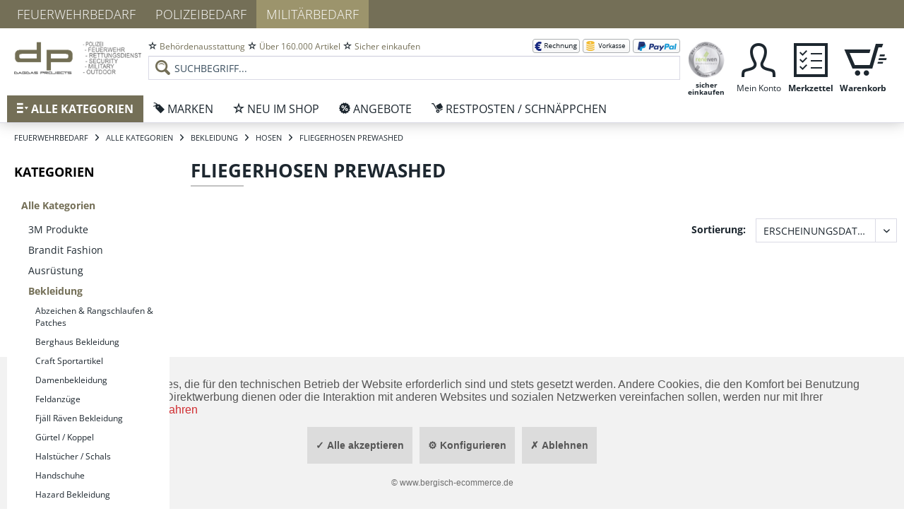

--- FILE ---
content_type: text/html; charset=UTF-8
request_url: https://www.militarybedarf-dagdas.de/alle-kategorien/bekleidung/hosen/fliegerhosen-prewashed/
body_size: 15478
content:
<!DOCTYPE html>
<html class="no-js" lang="de" itemscope="itemscope" itemtype="http://schema.org/WebPage">
<head>
<meta charset="utf-8">
<meta name="author" content="" />
<meta name="robots" content="index,follow" />
<meta name="revisit-after" content="15 days" />
<meta name="keywords" content=" Bundeswehr, Bekleidung, Nato, Militär, Gebrauchte Bekleidung, Geschenkartikel / Dekoration, Gebrauchte Ausrüstung, Ausrüstung, Reenactment" />
<meta name="description" content="Fliegerhosen Prewashed" />
<meta property="og:type" content="product" />
<meta property="og:site_name" content="Dagdas Projects Behördenausrüster" />
<meta property="og:title" content="Fliegerhosen Prewashed" />
<meta property="og:description" content="Fliegerhosen Prewashed" />
<meta name="twitter:card" content="product" />
<meta name="twitter:site" content="Dagdas Projects Behördenausrüster" />
<meta name="twitter:title" content="Fliegerhosen Prewashed" />
<meta name="twitter:description" content="Fliegerhosen Prewashed" />
<meta property="og:image" content="" />
<meta name="twitter:image" content="" />
<meta itemprop="copyrightHolder" content="Dagdas Projects Behördenausrüster" />
<meta itemprop="copyrightYear" content="2014" />
<meta itemprop="isFamilyFriendly" content="False" />
<meta itemprop="image" content="https://www.militarybedarf-dagdas.de/media/image/46/39/6d/dagdas-military.png" />
<meta name="viewport" content="width=device-width, initial-scale=1.0, user-scalable=no">
<meta name="mobile-web-app-capable" content="yes">
<meta name="apple-mobile-web-app-title" content="Dagdas Projects Behördenausrüster">
<meta name="apple-mobile-web-app-capable" content="yes">
<meta name="apple-mobile-web-app-status-bar-style" content="default">
<link rel="apple-touch-icon-precomposed" href="https://www.militarybedarf-dagdas.de/media/image/ae/31/de/dagdas-military-mobile.png">
<link rel="shortcut icon" href="https://www.militarybedarf-dagdas.de/media/image/38/7e/ae/militaerbedarf_icon.gif">
<meta name="msapplication-navbutton-color" content="#746F57" />
<meta name="application-name" content="Dagdas Projects Behördenausrüster" />
<meta name="msapplication-starturl" content="https://www.militarybedarf-dagdas.de/" />
<meta name="msapplication-window" content="width=1024;height=768" />
<meta name="msapplication-TileImage" content="https://www.militarybedarf-dagdas.de/media/image/ae/31/de/dagdas-military-mobile.png">
<meta name="msapplication-TileColor" content="#746F57">
<meta name="theme-color" content="#746F57" />
<link rel="canonical" href="https://www.militarybedarf-dagdas.de/alle-kategorien/bekleidung/hosen/fliegerhosen-prewashed/" />
<title itemprop="name">Fliegerhosen Prewashed | Dagdas Projects Behördenausrüster</title>
<link href="/web/cache/1749551354_8787326fb0bdb92452fa9a3f09054b2d.css" media="all" rel="stylesheet" type="text/css" />
</head>
<body class="is--ctl-listing is--act-index" >
<div class="page-wrap">
<noscript class="noscript-main">
<div class="alert is--warning">
<div class="alert--icon">
<i class="icon--element icon--warning"></i>
</div>
<div class="alert--content">
Um Dagdas&#x20;Projects&#x20;Beh&#xF6;rdenausr&#xFC;ster in vollem Umfang nutzen zu k&ouml;nnen, empfehlen wir Ihnen Javascript in Ihrem Browser zu aktiveren.
</div>
</div>
</noscript>
<div class="header-wrapper">
<header class="header-main is--active-searchfield">
<div class="subshop-navigation">
<div class="container">
<ul class="navigation--list">
<li class="navigation--entry ">
<a class="navigation--link" href="https://www.feuerwehrbedarf-dagdas.de/" title="Feuerwehrbedarf" rel="nofollow">
Feuerwehrbedarf
</a>
</li>
<li class="navigation--entry ">
<a class="navigation--link" href="https://www.polizeibedarf-dagdas.de/" title="Polizeibedarf" rel="nofollow">
Polizeibedarf
</a>
</li>
<li class="navigation--entry is--active">
<a class="navigation--link" href="https://www.militarybedarf-dagdas.de/" title="Militärbedarf">
Militärbedarf
</a>
</li>
</ul>
</div>
</div>
<div class="container header--navigation">
<div class="navigation--entry entry--menu-left" role="menuitem">
<a class="entry--link entry--trigger btn is--icon-left" href="#offcanvas--left" data-offcanvas="true" data-offCanvasSelector=".sidebar-main">
<i class="icon--menu lw-icon lw-iconmonstr-menu-3"></i> Menü
</a>
</div>
<div class="logo-main block-group" role="banner">
<div class="logo--shop block">
<a class="logo--link" href="https://www.militarybedarf-dagdas.de/" title="Dagdas Projects Behördenausrüster - zur Startseite wechseln">
<picture>
<source srcset="https://www.militarybedarf-dagdas.de/media/image/46/39/6d/dagdas-military.png" media="(min-width: 78.75em)">
<source srcset="https://www.militarybedarf-dagdas.de/media/image/46/39/6d/dagdas-military.png" media="(min-width: 64em)">
<source srcset="https://www.militarybedarf-dagdas.de/media/image/ae/31/de/dagdas-military-mobile.png" media="(min-width: 48em)">
<img srcset="https://www.militarybedarf-dagdas.de/media/image/ae/31/de/dagdas-military-mobile.png" alt="Dagdas Projects Behördenausrüster - zur Startseite wechseln" />
</picture>
</a>
</div>
</div>
<nav class="shop--navigation block-group">
<ul class="navigation--list block-group" role="menubar">
<li class="navigation--entry entry--search is--active" role="menuitem" data-search="true" aria-haspopup="true">
<div class="top-links-list-container">
<ul class="top-links-list top-links-list-left">
<li class="top-link-item">
<i class="lw-icon lw-iconmonstr-star-2"></i>
<span class="top-link-text">Behördenausstattung</span>
</li>
<li class="top-link-item">
<i class="lw-icon lw-iconmonstr-star-2"></i>
<span class="top-link-text">Über 160.000 Artikel</span>
</li>
<li class="top-link-item">
<i class="lw-icon lw-iconmonstr-star-2"></i>
<span class="top-link-text">Sicher einkaufen</span>
</li>
</ul>
<ul class="top-links-list top-links-list-right">
<li class="top-link-item">
<img class="top-link-image" src="/themes/Frontend/DagdasFeuerwehr/frontend/_public/src/img/payment/rechnung.png" alt="Rechnung" title="Rechnung" />
</li>
<li class="top-link-item">
<img class="top-link-image" src="/themes/Frontend/DagdasFeuerwehr/frontend/_public/src/img/payment/vorkasse.png?v=2" alt="Vorkasse" title="Vorkasse" />
</li>
<li class="top-link-item">
<img class="top-link-image" src="/themes/Frontend/DagdasFeuerwehr/frontend/_public/src/img/payment/paypal.png" alt="PayPal" title="PayPal" />
</li>
</ul>
</div>
<form action="/search" method="get" class="main-search--form">
<input type="search" name="sSearch" class="main-search--field" autocomplete="off" autocapitalize="off" placeholder="Suchbegriff..." maxlength="30" />
<button type="submit" class="main-search--button">
<i class="icon--search"></i>
<span class="main-search--text">Suchen</span>
</button>
<div class="form--ajax-loader">&nbsp;</div>
</form>
<div class="main-search--results"></div>
</li>
<li class="navigation--entry entry--ra" role="menuitem">
<a href="https://ra-iven.de/ratgeber_pruefprogramm.html" target="_blank" rel="nofollow" class="btn tooltip" data-tooltip="Bei uns kaufen Sie sicher ein. Wir sind durch einen spezialisierten Anwalt des IT-Rechts rechtlich geprüft - zu Ihrer Sicherheit!">
<img src="/themes/Frontend/DagdasFeuerwehr/frontend/_public/src/img/rechtlich-geprueft.png" alt="Bei uns kaufen Sie sicher ein. Wir sind durch einen spezialisierten Anwalt des IT-Rechts rechtlich geprüft - zu Ihrer Sicherheit!"/>
<span class="btn-label">sicher einkaufen</span>
</a>
</li>

    <li class="navigation--entry entry--account with-slt"
        role="menuitem"
        data-offcanvas="true"
        data-offCanvasSelector=".account--dropdown-navigation">
        
            <a href="https://www.militarybedarf-dagdas.de/account"
               title="Mein Konto"
               class="btn is--icon-left entry--link account--link">
                <i class="icon--account lw-icon lw-iconmonstr-user-2"></i>
                <span class="account--display btn-label">
                    Mein Konto
                </span>
            </a>
        

                    
                <div class="account--dropdown-navigation">

                    
                        <div class="navigation--smartphone">
                            <div class="entry--close-off-canvas">
                                <a href="#close-account-menu"
                                   class="account--close-off-canvas"
                                   title="Menü schließen">
                                    Menü schließen <i class="icon--arrow-right"></i>
                                </a>
                            </div>
                        </div>
                    

                    
                            <div class="account--menu is--rounded is--personalized">
        

            
            
                                    <h2 class="navigation--headline">
                        Mein Konto
                    </h2>
                            

            
            <div class="account--menu-container">

                
                    
                    <ul class="sidebar--navigation navigation--list is--level0 show--active-items">
                        
                            
                            

                                                                    <li class="navigation--entry">
                                    <span class="navigation--signin">
                                        <a href="https://www.militarybedarf-dagdas.de/account#hide-registration"
                                           class="blocked--link btn is--primary navigation--signin-btn"
                                           data-collapseTarget="#registration"
                                           data-action="close">
                                            Anmelden
                                        </a>
                                        <span class="navigation--register">
                                            oder
                                            <a href="https://www.militarybedarf-dagdas.de/account#show-registration"
                                               class="blocked--link"
                                               data-collapseTarget="#registration"
                                               data-action="open">
                                                registrieren
                                            </a>
                                        </span>
                                    </span>
                                    </li>
                                
                                <li class="navigation--entry">
                                    <a href="https://www.militarybedarf-dagdas.de/account" title="Übersicht" class="navigation--link" rel="nofollow">
                                        Übersicht
                                    </a>
                                </li>
                            

                            
                            
                                <li class="navigation--entry">
                                    <a href="https://www.militarybedarf-dagdas.de/account/profile" title="Persönliche Daten" class="navigation--link" rel="nofollow">
                                        Persönliche Daten
                                    </a>
                                </li>
                            

                            
                            
                                                                    <li class="navigation--entry">
                                        <a href="https://www.militarybedarf-dagdas.de/address/index/sidebar/" title="Adressen" class="navigation--link" rel="nofollow">
                                            Adressen
                                        </a>
                                    </li>
                                                            

                            
                            
                                <li class="navigation--entry">
                                    <a href="https://www.militarybedarf-dagdas.de/account/payment" title="Zahlungsarten" class="navigation--link" rel="nofollow">
                                        Zahlungsarten
                                    </a>
                                </li>
                            

                            
                            
                                <li class="navigation--entry">
                                    <a href="https://www.militarybedarf-dagdas.de/account/orders" title="Bestellungen" class="navigation--link" rel="nofollow">
                                        Bestellungen
                                    </a>
                                </li>
                            

                            
                            
                                                            

                            
                            
                                <li class="navigation--entry">
                                    <a href="https://www.militarybedarf-dagdas.de/note" title="Merkzettel" class="navigation--link" rel="nofollow">
                                        Merkzettel
                                    </a>
                                </li>
                            

                            
                            
                                                            

                            
                            
                                                            
                        
                    </ul>
                
            </div>
        
    </div>
                    
                </div>
            
            </li>




    <li class="navigation--entry entry--notepad" role="menuitem">
        <a href="https://www.militarybedarf-dagdas.de/note" title="Merkzettel" class="btn">
            <i class="icon--heart lw-icon lw-iconmonstr-task-1"></i>
            <span class="cart--display btn-label">
                Merkzettel
            </span>
                    </a>
    </li>




    <li class="navigation--entry entry--cart" role="menuitem">
        <a class="btn is--icon-left cart--link" href="https://www.militarybedarf-dagdas.de/checkout/cart" title="Warenkorb">

            <i class="icon--basket lw-icon lw-iconmonstr-shopping-cart-23"></i>

            <span class="badge is--primary is--minimal cart--quantity is--hidden">0</span>

            <span class="cart--display btn-label">
                                    Warenkorb
                            </span>

            <span class="cart--amount">
                0,00&nbsp;&euro; *
            </span>
        </a>
        <div class="ajax-loader">&nbsp;</div>
    </li>



</ul>
</nav>
<div class="container--ajax-cart" data-collapse-cart="true" data-displayMode="offcanvas"></div>
</div>
</header>
<nav class="navigation-main">
<div class="container" data-menu-scroller="true" data-listSelector=".navigation--list.container" data-viewPortSelector=".navigation--list-wrapper">
<div class="navigation--list-wrapper">
<ul class="navigation--list container" role="menubar" itemscope="itemscope" itemtype="http://schema.org/SiteNavigationElement">
<li class="navigation--entry is--home" role="menuitem">
<a class="navigation--link is--first" href="https://www.militarybedarf-dagdas.de/" title="Home" itemprop="url">
<i class="lw-icon lw-iconmonstr-menu-3"></i>
<span itemprop="name">Home</span>
</a>
</li><li class="navigation--entry is--active" role="menuitem">
<a class="navigation--link is--active" href="https://www.militarybedarf-dagdas.de/alle-kategorien/" title="Alle Kategorien" itemprop="url">
<i class="lw-icon lw-iconmonstr-menu-3"></i>
<span itemprop="name">Alle Kategorien</span>
</a>
</li><li class="navigation--entry" role="menuitem">
<a class="navigation--link" href="/marken" title="Marken" itemprop="url">
<i class="lw-icon lw-iconmonstr-tag-11"></i>
<span itemprop="name">Marken</span>
</a>
</li><li class="navigation--entry" role="menuitem">
<a class="navigation--link" href="https://www.militarybedarf-dagdas.de/neu-im-shop/" title="Neu im Shop" itemprop="url">
<i class="lw-icon lw-iconmonstr-star-2"></i>
<span itemprop="name">Neu im Shop</span>
</a>
</li><li class="navigation--entry" role="menuitem">
<a class="navigation--link" href="https://www.feuerwehrbedarf-dagdas.de/restposten-schnaeppchen/" title="Angebote" itemprop="url" rel="nofollow">
<i class="lw-icon lw-discount"></i>
<span itemprop="name">Angebote</span>
</a>
</li><li class="navigation--entry" role="menuitem">
<a class="navigation--link" href="https://www.feuerwehrbedarf-dagdas.de/restposten-schnaeppchen/" title="Restposten / Schnäppchen" itemprop="url" rel="nofollow">
<i class="lw-icon lw-delivery"></i>
<span itemprop="name">Restposten / Schnäppchen</span>
</a>
</li>            </ul>
</div>
<div class="advanced-menu" data-advanced-menu="true" data-hoverDelay="250">
<div class="container menu--container">
<div class="button-container">
<span class="button--close">
<i class="icon--cross"></i>
</span>
</div>
<div class="content--wrapper has--content">
<ul class="menu--list menu--level-0 columns--4" style="width: 100%;">
<li class="menu--list-item item--level-0" style="width: 100%">
<a href="https://www.militarybedarf-dagdas.de/alle-kategorien/3m-produkte/" class="menu--list-item-link has--content" title="3M Produkte" onclick="javascript:return false;">3M Produkte</a>
<span class="menu--list-item-triangle"></span>
<h3 class="menu--list-title">
3M Produkte
<span class="menu--list-title-underscore"></span>
</h3>
<ul class="menu--list menu--level-1 columns--4">
<li class="menu--list-item item--level-1">
<div class="panel">
<div class="categories--box-title panel--header">
<a class="categories--link" href="https://www.militarybedarf-dagdas.de/alle-kategorien/3m-produkte/3m-aktive-kapselgehoerschuetzer/" title="3M Aktive Kapselgehörschützer" itemprop="url">
3M Aktive Kapselgehörschützer
</a>
</div>
</div>
</li>
<li class="menu--list-item item--level-1">
<div class="panel">
<div class="categories--box-title panel--header">
<a class="categories--link" href="https://www.militarybedarf-dagdas.de/alle-kategorien/3m-produkte/3m-augenschutz/" title="3M Augenschutz" itemprop="url">
3M Augenschutz
</a>
</div>
</div>
</li>
<li class="menu--list-item item--level-1">
<div class="panel">
<div class="categories--box-title panel--header">
<a class="categories--link" href="https://www.militarybedarf-dagdas.de/alle-kategorien/3m-produkte/3m-buegelgehoerschuetzer/" title="3M Bügelgehörschützer" itemprop="url">
3M Bügelgehörschützer
</a>
</div>
</div>
</li>
<li class="menu--list-item item--level-1">
<div class="panel">
<div class="categories--box-title panel--header">
<a class="categories--link" href="https://www.militarybedarf-dagdas.de/alle-kategorien/3m-produkte/3m-gehoerschutzstoepsel-mit-stiel/" title="3M Gehörschutzstöpsel mit Stiel" itemprop="url">
3M Gehörschutzstöpsel mit Stiel
</a>
</div>
</div>
</li>
<li class="menu--list-item item--level-1">
<div class="panel">
<div class="categories--box-title panel--header">
<a class="categories--link" href="https://www.militarybedarf-dagdas.de/alle-kategorien/3m-produkte/3m-gesichtsschutz-3m-kopfschutz/" title="3M Gesichtsschutz / 3M Kopfschutz" itemprop="url">
3M Gesichtsschutz / 3M Kopfschutz
</a>
</div>
</div>
</li>
<li class="menu--list-item item--level-1">
<div class="panel">
<div class="categories--box-title panel--header">
<a class="categories--link" href="https://www.militarybedarf-dagdas.de/alle-kategorien/3m-produkte/3m-kapselgehoerschuetzer/" title="3M Kapselgehörschützer" itemprop="url">
3M Kapselgehörschützer
</a>
</div>
</div>
</li>
<li class="menu--list-item item--level-1">
<div class="panel">
<div class="categories--box-title panel--header">
<a class="categories--link" href="https://www.militarybedarf-dagdas.de/alle-kategorien/3m-produkte/3m-schutzhelme/" title="3M Schutzhelme" itemprop="url">
3M Schutzhelme
</a>
</div>
</div>
</li>
<li class="menu--list-item item--level-1">
<div class="panel">
<div class="categories--box-title panel--header">
<a class="categories--link" href="https://www.militarybedarf-dagdas.de/alle-kategorien/3m-produkte/3m-taktische-gehoerschutzstoepsel/" title="3M Taktische Gehörschutzstöpsel" itemprop="url">
3M Taktische Gehörschutzstöpsel
</a>
</div>
</div>
</li>
<li class="menu--list-item item--level-1">
<div class="panel">
<div class="categories--box-title panel--header">
<a class="categories--link" href="https://www.militarybedarf-dagdas.de/alle-kategorien/3m-produkte/3m-vorgeformte-gehoerschutzstoepsel/" title="3M Vorgeformte Gehörschutzstöpsel" itemprop="url">
3M Vorgeformte Gehörschutzstöpsel
</a>
</div>
</div>
</li>
<li class="menu--list-item item--level-1">
<div class="panel">
<div class="categories--box-title panel--header">
<a class="categories--link" href="https://www.militarybedarf-dagdas.de/alle-kategorien/3m-produkte/3m-vorzuformende-gehoerschutzstoepsel/" title="3M Vorzuformende Gehörschutzstöpsel" itemprop="url">
3M Vorzuformende Gehörschutzstöpsel
</a>
</div>
</div>
</li>
<li class="menu--list-item item--level-1">
<div class="panel">
<div class="categories--box-title panel--header">
<a class="categories--link" href="https://www.militarybedarf-dagdas.de/alle-kategorien/3m-produkte/sonstige-gehoerschuetzer/" title="sonstige Gehörschützer" itemprop="url">
sonstige Gehörschützer
</a>
</div>
</div>
</li>
</ul>
</li>
<li class="menu--list-item item--level-0" style="width: 100%">
<a href="https://www.militarybedarf-dagdas.de/alle-kategorien/brandit-fashion/" class="menu--list-item-link has--content" title="Brandit Fashion" onclick="javascript:return false;">Brandit Fashion</a>
<span class="menu--list-item-triangle"></span>
<h3 class="menu--list-title">
Brandit Fashion
<span class="menu--list-title-underscore"></span>
</h3>
<ul class="menu--list menu--level-1 columns--4">
<li class="menu--list-item item--level-1">
<div class="panel">
<div class="categories--box-title panel--header">
<a class="categories--link" href="https://www.militarybedarf-dagdas.de/alle-kategorien/brandit-fashion/shirts/" title="Shirts" itemprop="url">
Shirts
</a>
</div>
</div>
</li>
<li class="menu--list-item item--level-1">
<div class="panel">
<div class="categories--box-title panel--header">
<a class="categories--link" href="https://www.militarybedarf-dagdas.de/alle-kategorien/brandit-fashion/unterwaesche/" title="Unterwäsche" itemprop="url">
Unterwäsche
</a>
</div>
</div>
</li>
<li class="menu--list-item item--level-1">
<div class="panel">
<div class="categories--box-title panel--header">
<a class="categories--link" href="https://www.militarybedarf-dagdas.de/alle-kategorien/brandit-fashion/hosen/" title="Hosen" itemprop="url">
Hosen
</a>
</div>
</div>
</li>
<li class="menu--list-item item--level-1">
<div class="panel">
<div class="categories--box-title panel--header">
<a class="categories--link" href="https://www.militarybedarf-dagdas.de/alle-kategorien/brandit-fashion/jacken/" title="Jacken" itemprop="url">
Jacken
</a>
</div>
</div>
</li>
<li class="menu--list-item item--level-1">
<div class="panel">
<div class="categories--box-title panel--header">
<a class="categories--link" href="https://www.militarybedarf-dagdas.de/alle-kategorien/brandit-fashion/pullover/" title="Pullover" itemprop="url">
Pullover
</a>
</div>
</div>
</li>
<li class="menu--list-item item--level-1">
<div class="panel">
<div class="categories--box-title panel--header">
<a class="categories--link" href="https://www.militarybedarf-dagdas.de/alle-kategorien/brandit-fashion/accessoires/" title="Accessoires" itemprop="url">
Accessoires
</a>
</div>
</div>
</li>
<li class="menu--list-item item--level-1">
<div class="panel">
<div class="categories--box-title panel--header">
<a class="categories--link" href="https://www.militarybedarf-dagdas.de/alle-kategorien/brandit-fashion/schuhestiefel/" title="Schuhe/Stiefel" itemprop="url">
Schuhe/Stiefel
</a>
</div>
</div>
</li>
<li class="menu--list-item item--level-1">
<div class="panel">
<div class="categories--box-title panel--header">
<a class="categories--link" href="https://www.militarybedarf-dagdas.de/alle-kategorien/brandit-fashion/hemden/" title="Hemden" itemprop="url">
Hemden
</a>
</div>
</div>
</li>
<li class="menu--list-item item--level-1">
<div class="panel">
<div class="categories--box-title panel--header">
<a class="categories--link" href="https://www.militarybedarf-dagdas.de/alle-kategorien/brandit-fashion/shorts/" title="Shorts" itemprop="url">
Shorts
</a>
</div>
</div>
</li>
<li class="menu--list-item item--level-1">
<div class="panel">
<div class="categories--box-title panel--header">
<a class="categories--link" href="https://www.militarybedarf-dagdas.de/alle-kategorien/brandit-fashion/rucksaecke-und-taschen/" title="Rucksäcke und Taschen" itemprop="url">
Rucksäcke und Taschen
</a>
</div>
</div>
</li>
</ul>
</li>
<li class="menu--list-item item--level-0" style="width: 100%">
<a href="https://www.militarybedarf-dagdas.de/alle-kategorien/ausruestung/" class="menu--list-item-link has--content" title="Ausrüstung" onclick="javascript:return false;">Ausrüstung</a>
<span class="menu--list-item-triangle"></span>
<h3 class="menu--list-title">
Ausrüstung
<span class="menu--list-title-underscore"></span>
</h3>
<ul class="menu--list menu--level-1 columns--4">
<li class="menu--list-item item--level-1">
<div class="panel">
<div class="categories--box-title panel--header">
<a class="categories--link" href="https://www.militarybedarf-dagdas.de/alle-kategorien/ausruestung/camping-outdoor-equipment/" title="Camping/ Outdoor Equipment" itemprop="url">
Camping/ Outdoor Equipment
</a>
</div>
</div>
</li>
<li class="menu--list-item item--level-1">
<div class="panel">
<div class="categories--box-title panel--header">
<a class="categories--link" href="https://www.militarybedarf-dagdas.de/alle-kategorien/ausruestung/erkennungsmarken-pfeiffen/" title="Erkennungsmarken & Pfeiffen" itemprop="url">
Erkennungsmarken & Pfeiffen
</a>
</div>
</div>
</li>
<li class="menu--list-item item--level-1">
<div class="panel">
<div class="categories--box-title panel--header">
<a class="categories--link" href="https://www.militarybedarf-dagdas.de/alle-kategorien/ausruestung/fernglaeser/" title="Ferngläser" itemprop="url">
Ferngläser
</a>
</div>
</div>
</li>
<li class="menu--list-item item--level-1">
<div class="panel">
<div class="categories--box-title panel--header">
<a class="categories--link" href="https://www.militarybedarf-dagdas.de/alle-kategorien/ausruestung/feuerloescher/" title="Feuerlöscher" itemprop="url">
Feuerlöscher
</a>
</div>
</div>
</li>
<li class="menu--list-item item--level-1">
<div class="panel">
<div class="categories--box-title panel--header">
<a class="categories--link" href="https://www.militarybedarf-dagdas.de/alle-kategorien/ausruestung/first-tactical-einsatzausruestung-und-bekleidung/" title="First Tactical Einsatzausrüstung und Bekleidung" itemprop="url">
First Tactical Einsatzausrüstung und Bekleidung
</a>
</div>
</div>
</li>
<li class="menu--list-item item--level-1">
<div class="panel">
<div class="categories--box-title panel--header">
<a class="categories--link" href="https://www.militarybedarf-dagdas.de/alle-kategorien/ausruestung/flaggen-fahnen/" title="Flaggen & Fahnen" itemprop="url">
Flaggen & Fahnen
</a>
</div>
</div>
</li>
<li class="menu--list-item item--level-1">
<div class="panel">
<div class="categories--box-title panel--header">
<a class="categories--link" href="https://www.militarybedarf-dagdas.de/alle-kategorien/ausruestung/gehoerschutz/" title="Gehörschutz" itemprop="url">
Gehörschutz
</a>
</div>
</div>
</li>
<li class="menu--list-item item--level-1">
<div class="panel">
<div class="categories--box-title panel--header">
<a class="categories--link" href="https://www.militarybedarf-dagdas.de/alle-kategorien/ausruestung/geldbeutel-geldguertel/" title="Geldbeutel / Geldgürtel" itemprop="url">
Geldbeutel / Geldgürtel
</a>
</div>
</div>
</li>
<li class="menu--list-item item--level-1">
<div class="panel">
<div class="categories--box-title panel--header">
<a class="categories--link" href="https://www.militarybedarf-dagdas.de/alle-kategorien/ausruestung/messer-multitools/" title="Messer / Multitools" itemprop="url">
Messer / Multitools
</a>
</div>
</div>
</li>
<li class="menu--list-item item--level-1">
<div class="panel">
<div class="categories--box-title panel--header">
<a class="categories--link" href="https://www.militarybedarf-dagdas.de/alle-kategorien/ausruestung/polizei-military-uhren/" title="Polizei & Military Uhren" itemprop="url">
Polizei & Military Uhren
</a>
</div>
</div>
</li>
<li class="menu--list-item item--level-1">
<div class="panel">
<div class="categories--box-title panel--header">
<a class="categories--link" href="https://www.militarybedarf-dagdas.de/alle-kategorien/ausruestung/sanitaerartikel/" title="Sanitärartikel" itemprop="url">
Sanitärartikel
</a>
</div>
</div>
</li>
<li class="menu--list-item item--level-1">
<div class="panel">
<div class="categories--box-title panel--header">
<a class="categories--link" href="https://www.militarybedarf-dagdas.de/alle-kategorien/ausruestung/schlauchboote/" title="Schlauchboote" itemprop="url">
Schlauchboote
</a>
</div>
</div>
</li>
<li class="menu--list-item item--level-1">
<div class="panel">
<div class="categories--box-title panel--header">
<a class="categories--link" href="https://www.militarybedarf-dagdas.de/alle-kategorien/ausruestung/schluesselanhaenger-baender/" title="Schlüsselanhänger / Bänder" itemprop="url">
Schlüsselanhänger / Bänder
</a>
</div>
</div>
</li>
<li class="menu--list-item item--level-1">
<div class="panel">
<div class="categories--box-title panel--header">
<a class="categories--link" href="https://www.militarybedarf-dagdas.de/alle-kategorien/ausruestung/schreib-kartenmaterial/" title="Schreib & Kartenmaterial" itemprop="url">
Schreib & Kartenmaterial
</a>
</div>
</div>
</li>
<li class="menu--list-item item--level-1">
<div class="panel">
<div class="categories--box-title panel--header">
<a class="categories--link" href="https://www.militarybedarf-dagdas.de/alle-kategorien/ausruestung/seile-gurte-riemenlanyards/" title="Seile / Gurte / Riemen/Lanyards" itemprop="url">
Seile / Gurte / Riemen/Lanyards
</a>
</div>
</div>
</li>
<li class="menu--list-item item--level-1">
<div class="panel">
<div class="categories--box-title panel--header">
<a class="categories--link" href="https://www.militarybedarf-dagdas.de/alle-kategorien/ausruestung/sirenen/" title="Sirenen" itemprop="url">
Sirenen
</a>
</div>
</div>
</li>
<li class="menu--list-item item--level-1">
<div class="panel">
<div class="categories--box-title panel--header">
<a class="categories--link" href="https://www.militarybedarf-dagdas.de/alle-kategorien/ausruestung/taktische-ausruestung/" title="Taktische Ausrüstung" itemprop="url">
Taktische Ausrüstung
</a>
</div>
</div>
</li>
<li class="menu--list-item item--level-1">
<div class="panel">
<div class="categories--box-title panel--header">
<a class="categories--link" href="https://www.militarybedarf-dagdas.de/alle-kategorien/ausruestung/tarnen/" title="Tarnen" itemprop="url">
Tarnen
</a>
</div>
</div>
</li>
<li class="menu--list-item item--level-1">
<div class="panel">
<div class="categories--box-title panel--header">
<a class="categories--link" href="https://www.militarybedarf-dagdas.de/alle-kategorien/ausruestung/taschen-rucksaecke-koffer/" title="Taschen/ Rucksäcke/ Koffer" itemprop="url">
Taschen/ Rucksäcke/ Koffer
</a>
</div>
</div>
</li>
<li class="menu--list-item item--level-1">
<div class="panel">
<div class="categories--box-title panel--header">
<a class="categories--link" href="https://www.militarybedarf-dagdas.de/alle-kategorien/ausruestung/taschenlampen-lichttechnik/" title="Taschenlampen & Lichttechnik" itemprop="url">
Taschenlampen & Lichttechnik
</a>
</div>
</div>
</li>
<li class="menu--list-item item--level-1">
<div class="panel">
<div class="categories--box-title panel--header">
<a class="categories--link" href="https://www.militarybedarf-dagdas.de/alle-kategorien/ausruestung/technisches-material/" title="Technisches Material" itemprop="url">
Technisches Material
</a>
</div>
</div>
</li>
<li class="menu--list-item item--level-1">
<div class="panel">
<div class="categories--box-title panel--header">
<a class="categories--link" href="https://www.militarybedarf-dagdas.de/alle-kategorien/ausruestung/trageausruestung/" title="Trageausrüstung" itemprop="url">
Trageausrüstung
</a>
</div>
</div>
</li>
<li class="menu--list-item item--level-1">
<div class="panel">
<div class="categories--box-title panel--header">
<a class="categories--link" href="https://www.militarybedarf-dagdas.de/alle-kategorien/ausruestung/uk-boxen/" title="UK-Boxen" itemprop="url">
UK-Boxen
</a>
</div>
</div>
</li>
<li class="menu--list-item item--level-1">
<div class="panel">
<div class="categories--box-title panel--header">
<a class="categories--link" href="https://www.militarybedarf-dagdas.de/alle-kategorien/ausruestung/waffenpflege-zubehoer/" title="Waffenpflege & Zubehör" itemprop="url">
Waffenpflege & Zubehör
</a>
</div>
</div>
</li>
<li class="menu--list-item item--level-1">
<div class="panel">
<div class="categories--box-title panel--header">
<a class="categories--link" href="https://www.militarybedarf-dagdas.de/alle-kategorien/ausruestung/werkzeuge-tools/" title="Werkzeuge / Tools" itemprop="url">
Werkzeuge / Tools
</a>
</div>
</div>
</li>
</ul>
</li>
<li class="menu--list-item item--level-0" style="width: 100%">
<a href="https://www.militarybedarf-dagdas.de/alle-kategorien/bekleidung/" class="menu--list-item-link has--content" title="Bekleidung" onclick="javascript:return false;">Bekleidung</a>
<span class="menu--list-item-triangle"></span>
<h3 class="menu--list-title">
Bekleidung
<span class="menu--list-title-underscore"></span>
</h3>
<ul class="menu--list menu--level-1 columns--4">
<li class="menu--list-item item--level-1">
<div class="panel">
<div class="categories--box-title panel--header">
<a class="categories--link" href="https://www.militarybedarf-dagdas.de/alle-kategorien/bekleidung/abzeichen-rangschlaufen-patches/" title="Abzeichen & Rangschlaufen & Patches" itemprop="url">
Abzeichen & Rangschlaufen & Patches
</a>
</div>
</div>
</li>
<li class="menu--list-item item--level-1">
<div class="panel">
<div class="categories--box-title panel--header">
<a class="categories--link" href="https://www.militarybedarf-dagdas.de/alle-kategorien/bekleidung/berghaus-bekleidung/" title="Berghaus Bekleidung" itemprop="url">
Berghaus Bekleidung
</a>
</div>
</div>
</li>
<li class="menu--list-item item--level-1">
<div class="panel">
<div class="categories--box-title panel--header">
<a class="categories--link" href="https://www.militarybedarf-dagdas.de/alle-kategorien/bekleidung/craft-sportartikel/" title="Craft Sportartikel" itemprop="url">
Craft Sportartikel
</a>
</div>
</div>
</li>
<li class="menu--list-item item--level-1">
<div class="panel">
<div class="categories--box-title panel--header">
<a class="categories--link" href="https://www.militarybedarf-dagdas.de/alle-kategorien/bekleidung/damenbekleidung/" title="Damenbekleidung" itemprop="url">
Damenbekleidung
</a>
</div>
</div>
</li>
<li class="menu--list-item item--level-1">
<div class="panel">
<div class="categories--box-title panel--header">
<a class="categories--link" href="https://www.militarybedarf-dagdas.de/alle-kategorien/bekleidung/feldanzuege/" title="Feldanzüge" itemprop="url">
Feldanzüge
</a>
</div>
</div>
</li>
<li class="menu--list-item item--level-1">
<div class="panel">
<div class="categories--box-title panel--header">
<a class="categories--link" href="https://www.militarybedarf-dagdas.de/alle-kategorien/bekleidung/fjaell-raeven-bekleidung/" title="Fjäll Räven Bekleidung" itemprop="url">
Fjäll Räven Bekleidung
</a>
</div>
</div>
</li>
<li class="menu--list-item item--level-1">
<div class="panel">
<div class="categories--box-title panel--header">
<a class="categories--link" href="https://www.militarybedarf-dagdas.de/alle-kategorien/bekleidung/guertel-koppel/" title="Gürtel / Koppel" itemprop="url">
Gürtel / Koppel
</a>
</div>
</div>
</li>
<li class="menu--list-item item--level-1">
<div class="panel">
<div class="categories--box-title panel--header">
<a class="categories--link" href="https://www.militarybedarf-dagdas.de/alle-kategorien/bekleidung/halstuecher-schals/" title="Halstücher / Schals" itemprop="url">
Halstücher / Schals
</a>
</div>
</div>
</li>
<li class="menu--list-item item--level-1">
<div class="panel">
<div class="categories--box-title panel--header">
<a class="categories--link" href="https://www.polizeibedarf-dagdas.de/alle-kategorien/polizeihandschuhe/" title="Handschuhe" itemprop="url" rel="nofollow">
Handschuhe
</a>
</div>
</div>
</li>
<li class="menu--list-item item--level-1">
<div class="panel">
<div class="categories--box-title panel--header">
<a class="categories--link" href="https://www.militarybedarf-dagdas.de/alle-kategorien/bekleidung/hazard-bekleidung/" title="Hazard Bekleidung" itemprop="url">
Hazard Bekleidung
</a>
</div>
</div>
</li>
<li class="menu--list-item item--level-1">
<div class="panel">
<div class="categories--box-title panel--header">
<a class="categories--link" href="https://www.militarybedarf-dagdas.de/alle-kategorien/bekleidung/hemden/" title="Hemden" itemprop="url">
Hemden
</a>
</div>
</div>
</li>
<li class="menu--list-item item--level-1">
<div class="panel">
<div class="categories--box-title panel--header">
<a class="categories--link" href="https://www.militarybedarf-dagdas.de/alle-kategorien/bekleidung/hosen/" title="Hosen" itemprop="url">
Hosen
</a>
</div>
</div>
</li>
<li class="menu--list-item item--level-1">
<div class="panel">
<div class="categories--box-title panel--header">
<a class="categories--link" href="https://www.militarybedarf-dagdas.de/alle-kategorien/bekleidung/icebreaker-bekleidung/" title="Icebreaker Bekleidung" itemprop="url">
Icebreaker Bekleidung
</a>
</div>
</div>
</li>
<li class="menu--list-item item--level-1">
<div class="panel">
<div class="categories--box-title panel--header">
<a class="categories--link" href="https://www.militarybedarf-dagdas.de/alle-kategorien/bekleidung/jacken/" title="Jacken" itemprop="url">
Jacken
</a>
</div>
</div>
</li>
<li class="menu--list-item item--level-1">
<div class="panel">
<div class="categories--box-title panel--header">
<a class="categories--link" href="https://www.militarybedarf-dagdas.de/alle-kategorien/bekleidung/jagdbekleidung/" title="Jagdbekleidung" itemprop="url">
Jagdbekleidung
</a>
</div>
</div>
</li>
<li class="menu--list-item item--level-1">
<div class="panel">
<div class="categories--box-title panel--header">
<a class="categories--link" href="https://www.militarybedarf-dagdas.de/alle-kategorien/bekleidung/kaelteschutzjacken/" title="Kälteschutzjacken" itemprop="url">
Kälteschutzjacken
</a>
</div>
</div>
</li>
<li class="menu--list-item item--level-1">
<div class="panel">
<div class="categories--box-title panel--header">
<a class="categories--link" href="https://www.militarybedarf-dagdas.de/alle-kategorien/bekleidung/kaelteschutzmasken/" title="Kälteschutzmasken" itemprop="url">
Kälteschutzmasken
</a>
</div>
</div>
</li>
<li class="menu--list-item item--level-1">
<div class="panel">
<div class="categories--box-title panel--header">
<a class="categories--link" href="https://www.militarybedarf-dagdas.de/alle-kategorien/bekleidung/kinderbekleidung/" title="Kinderbekleidung" itemprop="url">
Kinderbekleidung
</a>
</div>
</div>
</li>
<li class="menu--list-item item--level-1">
<div class="panel">
<div class="categories--box-title panel--header">
<a class="categories--link" href="https://www.militarybedarf-dagdas.de/alle-kategorien/bekleidung/kombis/" title="Kombis" itemprop="url">
Kombis
</a>
</div>
</div>
</li>
<li class="menu--list-item item--level-1">
<div class="panel">
<div class="categories--box-title panel--header">
<a class="categories--link" href="https://www.militarybedarf-dagdas.de/alle-kategorien/bekleidung/kopfbedeckungen/" title="Kopfbedeckungen" itemprop="url">
Kopfbedeckungen
</a>
</div>
</div>
</li>
<li class="menu--list-item item--level-1">
<div class="panel">
<div class="categories--box-title panel--header">
<a class="categories--link" href="https://www.militarybedarf-dagdas.de/cat/index/sCategory/6060" title="Körperschutzausrüstung" itemprop="url">
Körperschutzausrüstung
</a>
</div>
</div>
</li>
<li class="menu--list-item item--level-1">
<div class="panel">
<div class="categories--box-title panel--header">
<a class="categories--link" href="https://www.militarybedarf-dagdas.de/alle-kategorien/bekleidung/maentel/" title="Mäntel" itemprop="url">
Mäntel
</a>
</div>
</div>
</li>
<li class="menu--list-item item--level-1">
<div class="panel">
<div class="categories--box-title panel--header">
<a class="categories--link" href="https://www.militarybedarf-dagdas.de/alle-kategorien/bekleidung/mil-tec-warrior-wear/" title="Mil-Tec Warrior Wear" itemprop="url">
Mil-Tec Warrior Wear
</a>
</div>
</div>
</li>
<li class="menu--list-item item--level-1">
<div class="panel">
<div class="categories--box-title panel--header">
<a class="categories--link" href="https://www.militarybedarf-dagdas.de/alle-kategorien/bekleidung/naesseschutzbekleidung/" title="Nässeschutzbekleidung" itemprop="url">
Nässeschutzbekleidung
</a>
</div>
</div>
</li>
<li class="menu--list-item item--level-1">
<div class="panel">
<div class="categories--box-title panel--header">
<a class="categories--link" href="https://www.militarybedarf-dagdas.de/alle-kategorien/bekleidung/polo-shirts/" title="Polo Shirts" itemprop="url">
Polo Shirts
</a>
</div>
</div>
</li>
<li class="menu--list-item item--level-1">
<div class="panel">
<div class="categories--box-title panel--header">
<a class="categories--link" href="https://www.militarybedarf-dagdas.de/alle-kategorien/bekleidung/pullover-und-strickjacken/" title="Pullover und Strickjacken" itemprop="url">
Pullover und Strickjacken
</a>
</div>
</div>
</li>
<li class="menu--list-item item--level-1">
<div class="panel">
<div class="categories--box-title panel--header">
<a class="categories--link" href="https://www.militarybedarf-dagdas.de/alle-kategorien/bekleidung/sealskinz-bekleidung/" title="SealSkinz Bekleidung" itemprop="url">
SealSkinz Bekleidung
</a>
</div>
</div>
</li>
<li class="menu--list-item item--level-1">
<div class="panel">
<div class="categories--box-title panel--header">
<a class="categories--link" href="https://www.militarybedarf-dagdas.de/alle-kategorien/bekleidung/schuhe-stiefel/" title="Schuhe / Stiefel" itemprop="url">
Schuhe / Stiefel
</a>
</div>
</div>
</li>
<li class="menu--list-item item--level-1">
<div class="panel">
<div class="categories--box-title panel--header">
<a class="categories--link" href="https://www.militarybedarf-dagdas.de/alle-kategorien/bekleidung/schutz-tarnbekleidung/" title="Schutz / Tarnbekleidung" itemprop="url">
Schutz / Tarnbekleidung
</a>
</div>
</div>
</li>
<li class="menu--list-item item--level-1">
<div class="panel">
<div class="categories--box-title panel--header">
<a class="categories--link" href="https://www.militarybedarf-dagdas.de/alle-kategorien/bekleidung/sportbekleidung/" title="Sportbekleidung" itemprop="url">
Sportbekleidung
</a>
</div>
</div>
</li>
<li class="menu--list-item item--level-1">
<div class="panel">
<div class="categories--box-title panel--header">
<a class="categories--link" href="https://www.militarybedarf-dagdas.de/alle-kategorien/bekleidung/struempfe-socken-gamaschen/" title="Strümpfe / Socken / Gamaschen" itemprop="url">
Strümpfe / Socken / Gamaschen
</a>
</div>
</div>
</li>
<li class="menu--list-item item--level-1">
<div class="panel">
<div class="categories--box-title panel--header">
<a class="categories--link" href="https://www.militarybedarf-dagdas.de/alle-kategorien/bekleidung/t-shirts-combat-shirts/" title="T-Shirts & Combat Shirts" itemprop="url">
T-Shirts & Combat Shirts
</a>
</div>
</div>
</li>
<li class="menu--list-item item--level-1">
<div class="panel">
<div class="categories--box-title panel--header">
<a class="categories--link" href="https://www.militarybedarf-dagdas.de/alle-kategorien/bekleidung/us-navy-marine-uniformen/" title="US Navy Marine Uniformen" itemprop="url">
US Navy Marine Uniformen
</a>
</div>
</div>
</li>
<li class="menu--list-item item--level-1">
<div class="panel">
<div class="categories--box-title panel--header">
<a class="categories--link" href="https://www.militarybedarf-dagdas.de/alle-kategorien/bekleidung/waesche-unterbekleidung/" title="Wäsche & Unterbekleidung" itemprop="url">
Wäsche & Unterbekleidung
</a>
</div>
</div>
</li>
<li class="menu--list-item item--level-1">
<div class="panel">
<div class="categories--box-title panel--header">
<a class="categories--link" href="https://www.militarybedarf-dagdas.de/alle-kategorien/bekleidung/westen/" title="Westen" itemprop="url">
Westen
</a>
</div>
</div>
</li>
</ul>
</li>
<li class="menu--list-item item--level-0" style="width: 100%">
<a href="https://www.militarybedarf-dagdas.de/alle-kategorien/gebrauchte-ausruestung/" class="menu--list-item-link has--content" title="Gebrauchte Ausrüstung" onclick="javascript:return false;">Gebrauchte Ausrüstung</a>
<span class="menu--list-item-triangle"></span>
<h3 class="menu--list-title">
Gebrauchte Ausrüstung
<span class="menu--list-title-underscore"></span>
</h3>
<ul class="menu--list menu--level-1 columns--4">
<li class="menu--list-item item--level-1">
<div class="panel">
<div class="categories--box-title panel--header">
<a class="categories--link" href="https://www.militarybedarf-dagdas.de/alle-kategorien/gebrauchte-ausruestung/abzeichen/" title="Abzeichen" itemprop="url">
Abzeichen
</a>
</div>
</div>
</li>
<li class="menu--list-item item--level-1">
<div class="panel">
<div class="categories--box-title panel--header">
<a class="categories--link" href="https://www.militarybedarf-dagdas.de/alle-kategorien/gebrauchte-ausruestung/essen-trinken-kochen/" title="Essen, Trinken & Kochen" itemprop="url">
Essen, Trinken & Kochen
</a>
</div>
</div>
</li>
<li class="menu--list-item item--level-1">
<div class="panel">
<div class="categories--box-title panel--header">
<a class="categories--link" href="https://www.militarybedarf-dagdas.de/alle-kategorien/gebrauchte-ausruestung/messer-werkzeuge/" title="Messer & Werkzeuge" itemprop="url">
Messer & Werkzeuge
</a>
</div>
</div>
</li>
<li class="menu--list-item item--level-1">
<div class="panel">
<div class="categories--box-title panel--header">
<a class="categories--link" href="https://www.militarybedarf-dagdas.de/alle-kategorien/gebrauchte-ausruestung/optik-messgeraete/" title="Optik & Messgeräte" itemprop="url">
Optik & Messgeräte
</a>
</div>
</div>
</li>
<li class="menu--list-item item--level-1">
<div class="panel">
<div class="categories--box-title panel--header">
<a class="categories--link" href="https://www.militarybedarf-dagdas.de/alle-kategorien/gebrauchte-ausruestung/schlafen/" title="Schlafen" itemprop="url">
Schlafen
</a>
</div>
</div>
</li>
<li class="menu--list-item item--level-1">
<div class="panel">
<div class="categories--box-title panel--header">
<a class="categories--link" href="https://www.militarybedarf-dagdas.de/alle-kategorien/gebrauchte-ausruestung/schuetzen-helfen/" title="Schützen & Helfen" itemprop="url">
Schützen & Helfen
</a>
</div>
</div>
</li>
<li class="menu--list-item item--level-1">
<div class="panel">
<div class="categories--box-title panel--header">
<a class="categories--link" href="https://www.militarybedarf-dagdas.de/alle-kategorien/gebrauchte-ausruestung/sonstige-ausruestung/" title="Sonstige Ausrüstung" itemprop="url">
Sonstige Ausrüstung
</a>
</div>
</div>
</li>
<li class="menu--list-item item--level-1">
<div class="panel">
<div class="categories--box-title panel--header">
<a class="categories--link" href="https://www.militarybedarf-dagdas.de/alle-kategorien/gebrauchte-ausruestung/taschen/" title="Taschen" itemprop="url">
Taschen
</a>
</div>
</div>
</li>
<li class="menu--list-item item--level-1">
<div class="panel">
<div class="categories--box-title panel--header">
<a class="categories--link" href="https://www.militarybedarf-dagdas.de/alle-kategorien/gebrauchte-ausruestung/technisches-material/" title="Technisches Material" itemprop="url">
Technisches Material
</a>
</div>
</div>
</li>
<li class="menu--list-item item--level-1">
<div class="panel">
<div class="categories--box-title panel--header">
<a class="categories--link" href="https://www.militarybedarf-dagdas.de/alle-kategorien/gebrauchte-ausruestung/trageausruestung/" title="Trageausrüstung" itemprop="url">
Trageausrüstung
</a>
</div>
</div>
</li>
<li class="menu--list-item item--level-1">
<div class="panel">
<div class="categories--box-title panel--header">
<a class="categories--link" href="https://www.militarybedarf-dagdas.de/alle-kategorien/gebrauchte-ausruestung/transport-rucksaecke/" title="Transport- & Rucksäcke" itemprop="url">
Transport- & Rucksäcke
</a>
</div>
</div>
</li>
<li class="menu--list-item item--level-1">
<div class="panel">
<div class="categories--box-title panel--header">
<a class="categories--link" href="https://www.militarybedarf-dagdas.de/alle-kategorien/gebrauchte-ausruestung/zelte-campingzubehoer/" title="Zelte & Campingzubehör" itemprop="url">
Zelte & Campingzubehör
</a>
</div>
</div>
</li>
</ul>
</li>
<li class="menu--list-item item--level-0" style="width: 100%">
<a href="https://www.militarybedarf-dagdas.de/alle-kategorien/gebrauchte-bekleidung/" class="menu--list-item-link has--content" title="Gebrauchte Bekleidung" onclick="javascript:return false;">Gebrauchte Bekleidung</a>
<span class="menu--list-item-triangle"></span>
<h3 class="menu--list-title">
Gebrauchte Bekleidung
<span class="menu--list-title-underscore"></span>
</h3>
<ul class="menu--list menu--level-1 columns--4">
<li class="menu--list-item item--level-1">
<div class="panel">
<div class="categories--box-title panel--header">
<a class="categories--link" href="https://www.militarybedarf-dagdas.de/alle-kategorien/gebrauchte-bekleidung/anzuege-uniformkombinationen/" title="Anzüge & Uniformkombinationen" itemprop="url">
Anzüge & Uniformkombinationen
</a>
</div>
</div>
</li>
<li class="menu--list-item item--level-1">
<div class="panel">
<div class="categories--box-title panel--header">
<a class="categories--link" href="https://www.militarybedarf-dagdas.de/alle-kategorien/gebrauchte-bekleidung/guertel-koppeln/" title="Gürtel & Koppeln" itemprop="url">
Gürtel & Koppeln
</a>
</div>
</div>
</li>
<li class="menu--list-item item--level-1">
<div class="panel">
<div class="categories--box-title panel--header">
<a class="categories--link" href="https://www.militarybedarf-dagdas.de/alle-kategorien/gebrauchte-bekleidung/halstuecher-schals/" title="Halstücher & Schals" itemprop="url">
Halstücher & Schals
</a>
</div>
</div>
</li>
<li class="menu--list-item item--level-1">
<div class="panel">
<div class="categories--box-title panel--header">
<a class="categories--link" href="https://www.militarybedarf-dagdas.de/alle-kategorien/gebrauchte-bekleidung/handschuhe/" title="Handschuhe" itemprop="url">
Handschuhe
</a>
</div>
</div>
</li>
<li class="menu--list-item item--level-1">
<div class="panel">
<div class="categories--box-title panel--header">
<a class="categories--link" href="https://www.militarybedarf-dagdas.de/alle-kategorien/gebrauchte-bekleidung/hemden/" title="Hemden" itemprop="url">
Hemden
</a>
</div>
</div>
</li>
<li class="menu--list-item item--level-1">
<div class="panel">
<div class="categories--box-title panel--header">
<a class="categories--link" href="https://www.militarybedarf-dagdas.de/alle-kategorien/gebrauchte-bekleidung/hosen/" title="Hosen" itemprop="url">
Hosen
</a>
</div>
</div>
</li>
<li class="menu--list-item item--level-1">
<div class="panel">
<div class="categories--box-title panel--header">
<a class="categories--link" href="https://www.militarybedarf-dagdas.de/alle-kategorien/gebrauchte-bekleidung/jacken/" title="Jacken" itemprop="url">
Jacken
</a>
</div>
</div>
</li>
<li class="menu--list-item item--level-1">
<div class="panel">
<div class="categories--box-title panel--header">
<a class="categories--link" href="https://www.militarybedarf-dagdas.de/alle-kategorien/gebrauchte-bekleidung/kombis-feldanzuege/" title="Kombis & Feldanzüge" itemprop="url">
Kombis & Feldanzüge
</a>
</div>
</div>
</li>
<li class="menu--list-item item--level-1">
<div class="panel">
<div class="categories--box-title panel--header">
<a class="categories--link" href="https://www.militarybedarf-dagdas.de/alle-kategorien/gebrauchte-bekleidung/kopfbedeckungen/" title="Kopfbedeckungen" itemprop="url">
Kopfbedeckungen
</a>
</div>
</div>
</li>
<li class="menu--list-item item--level-1">
<div class="panel">
<div class="categories--box-title panel--header">
<a class="categories--link" href="https://www.militarybedarf-dagdas.de/alle-kategorien/gebrauchte-bekleidung/naesseschutzbekleidung/" title="Nässeschutzbekleidung" itemprop="url">
Nässeschutzbekleidung
</a>
</div>
</div>
</li>
<li class="menu--list-item item--level-1">
<div class="panel">
<div class="categories--box-title panel--header">
<a class="categories--link" href="https://www.militarybedarf-dagdas.de/alle-kategorien/gebrauchte-bekleidung/pullover/" title="Pullover" itemprop="url">
Pullover
</a>
</div>
</div>
</li>
<li class="menu--list-item item--level-1">
<div class="panel">
<div class="categories--box-title panel--header">
<a class="categories--link" href="https://www.militarybedarf-dagdas.de/alle-kategorien/gebrauchte-bekleidung/schuhe-struempfe/" title="Schuhe & Strümpfe" itemprop="url">
Schuhe & Strümpfe
</a>
</div>
</div>
</li>
<li class="menu--list-item item--level-1">
<div class="panel">
<div class="categories--box-title panel--header">
<a class="categories--link" href="https://www.militarybedarf-dagdas.de/alle-kategorien/gebrauchte-bekleidung/sport/" title="Sport" itemprop="url">
Sport
</a>
</div>
</div>
</li>
<li class="menu--list-item item--level-1">
<div class="panel">
<div class="categories--box-title panel--header">
<a class="categories--link" href="https://www.militarybedarf-dagdas.de/alle-kategorien/gebrauchte-bekleidung/t-shirs-tank-tops/" title="T-Shirs & Tank Tops" itemprop="url">
T-Shirs & Tank Tops
</a>
</div>
</div>
</li>
<li class="menu--list-item item--level-1">
<div class="panel">
<div class="categories--box-title panel--header">
<a class="categories--link" href="https://www.militarybedarf-dagdas.de/alle-kategorien/gebrauchte-bekleidung/unterwaesche/" title="Unterwäsche" itemprop="url">
Unterwäsche
</a>
</div>
</div>
</li>
<li class="menu--list-item item--level-1">
<div class="panel">
<div class="categories--box-title panel--header">
<a class="categories--link" href="https://www.militarybedarf-dagdas.de/alle-kategorien/gebrauchte-bekleidung/westen/" title="Westen" itemprop="url">
Westen
</a>
</div>
</div>
</li>
</ul>
</li>
<li class="menu--list-item item--level-0" style="width: 100%">
<a href="https://www.militarybedarf-dagdas.de/alle-kategorien/geschenkartikel/" class="menu--list-item-link has--content" title="Geschenkartikel" onclick="javascript:return false;">Geschenkartikel</a>
<span class="menu--list-item-triangle"></span>
<h3 class="menu--list-title">
Geschenkartikel
<span class="menu--list-title-underscore"></span>
</h3>
<ul class="menu--list menu--level-1 columns--4">
<li class="menu--list-item item--level-1">
<div class="panel">
<div class="categories--box-title panel--header">
<a class="categories--link" href="https://www.militarybedarf-dagdas.de/alle-kategorien/geschenkartikel/dekomaterial/" title="Dekomaterial" itemprop="url">
Dekomaterial
</a>
</div>
</div>
</li>
<li class="menu--list-item item--level-1">
<div class="panel">
<div class="categories--box-title panel--header">
<a class="categories--link" href="https://www.militarybedarf-dagdas.de/alle-kategorien/geschenkartikel/essbesteck-teller-etc./" title="Essbesteck & Teller etc." itemprop="url">
Essbesteck & Teller etc.
</a>
</div>
</div>
</li>
<li class="menu--list-item item--level-1">
<div class="panel">
<div class="categories--box-title panel--header">
<a class="categories--link" href="https://www.militarybedarf-dagdas.de/alle-kategorien/geschenkartikel/flexit-fashion-caps/" title="Flexit Fashion Caps" itemprop="url">
Flexit Fashion Caps
</a>
</div>
</div>
</li>
<li class="menu--list-item item--level-1">
<div class="panel">
<div class="categories--box-title panel--header">
<a class="categories--link" href="https://www.militarybedarf-dagdas.de/alle-kategorien/geschenkartikel/figuren/" title="Figuren" itemprop="url">
Figuren
</a>
</div>
</div>
</li>
<li class="menu--list-item item--level-1">
<div class="panel">
<div class="categories--box-title panel--header">
<a class="categories--link" href="https://www.militarybedarf-dagdas.de/alle-kategorien/geschenkartikel/gutscheine/" title="Gutscheine" itemprop="url">
Gutscheine
</a>
</div>
</div>
</li>
<li class="menu--list-item item--level-1">
<div class="panel">
<div class="categories--box-title panel--header">
<a class="categories--link" href="https://www.militarybedarf-dagdas.de/alle-kategorien/geschenkartikel/herr-bert-und-frau-berta-squeezies/" title="Herr Bert und Frau Berta Squeezies" itemprop="url">
Herr Bert und Frau Berta Squeezies
</a>
</div>
</div>
</li>
<li class="menu--list-item item--level-1">
<div class="panel">
<div class="categories--box-title panel--header">
<a class="categories--link" href="https://www.militarybedarf-dagdas.de/alle-kategorien/geschenkartikel/khs-tactical-gear-ringe/" title="KHS Tactical Gear Ringe" itemprop="url">
KHS Tactical Gear Ringe
</a>
</div>
</div>
</li>
<li class="menu--list-item item--level-1">
<div class="panel">
<div class="categories--box-title panel--header">
<a class="categories--link" href="https://www.militarybedarf-dagdas.de/alle-kategorien/geschenkartikel/quietsche-enten/" title="Quietsche-Enten" itemprop="url">
Quietsche-Enten
</a>
</div>
</div>
</li>
<li class="menu--list-item item--level-1">
<div class="panel">
<div class="categories--box-title panel--header">
<a class="categories--link" href="https://www.militarybedarf-dagdas.de/alle-kategorien/geschenkartikel/rasiermesser/" title="Rasiermesser" itemprop="url">
Rasiermesser
</a>
</div>
</div>
</li>
<li class="menu--list-item item--level-1">
<div class="panel">
<div class="categories--box-title panel--header">
<a class="categories--link" href="https://www.militarybedarf-dagdas.de/alle-kategorien/geschenkartikel/sluban-armee-spielzeuge/" title="Sluban Armee-Spielzeuge" itemprop="url">
Sluban Armee-Spielzeuge
</a>
</div>
</div>
</li>
<li class="menu--list-item item--level-1">
<div class="panel">
<div class="categories--box-title panel--header">
<a class="categories--link" href="https://www.militarybedarf-dagdas.de/alle-kategorien/geschenkartikel/sonstige-geschenkartikel/" title="Sonstige Geschenkartikel" itemprop="url">
Sonstige Geschenkartikel
</a>
</div>
</div>
</li>
<li class="menu--list-item item--level-1">
<div class="panel">
<div class="categories--box-title panel--header">
<a class="categories--link" href="https://www.militarybedarf-dagdas.de/alle-kategorien/geschenkartikel/schluesselanhaenger-schluesselbaender/" title="Schlüsselanhänger/ Schlüsselbänder" itemprop="url">
Schlüsselanhänger/ Schlüsselbänder
</a>
</div>
</div>
</li>
<li class="menu--list-item item--level-1">
<div class="panel">
<div class="categories--box-title panel--header">
<a class="categories--link" href="https://www.militarybedarf-dagdas.de/alle-kategorien/geschenkartikel/stofftiere/" title="Stofftiere" itemprop="url">
Stofftiere
</a>
</div>
</div>
</li>
<li class="menu--list-item item--level-1">
<div class="panel">
<div class="categories--box-title panel--header">
<a class="categories--link" href="https://www.militarybedarf-dagdas.de/alle-kategorien/geschenkartikel/schwerter-aexte-dolche/" title="Schwerter, Äxte, Dolche" itemprop="url">
Schwerter, Äxte, Dolche
</a>
</div>
</div>
</li>
<li class="menu--list-item item--level-1">
<div class="panel">
<div class="categories--box-title panel--header">
<a class="categories--link" href="https://www.militarybedarf-dagdas.de/alle-kategorien/geschenkartikel/zippo-feuerzeuge/" title="Zippo Feuerzeuge" itemprop="url">
Zippo Feuerzeuge
</a>
</div>
</div>
</li>
</ul>
</li>
<li class="menu--list-item item--level-0" style="width: 100%">
<a href="https://www.militarybedarf-dagdas.de/alle-kategorien/kwon-und-danrho-markensportartikel/" class="menu--list-item-link has--content" title="KWON und DANRHO Markensportartikel" onclick="javascript:return false;">KWON und DANRHO Markensportartikel</a>
<span class="menu--list-item-triangle"></span>
<h3 class="menu--list-title">
KWON und DANRHO Markensportartikel
<span class="menu--list-title-underscore"></span>
</h3>
<ul class="menu--list menu--level-1 columns--4">
<li class="menu--list-item item--level-1">
<div class="panel">
<div class="categories--box-title panel--header">
<a class="categories--link" href="https://www.militarybedarf-dagdas.de/alle-kategorien/kwon-und-danrho-markensportartikel/bekleidung/" title="Bekleidung" itemprop="url">
Bekleidung
</a>
</div>
</div>
</li>
<li class="menu--list-item item--level-1">
<div class="panel">
<div class="categories--box-title panel--header">
<a class="categories--link" href="https://www.militarybedarf-dagdas.de/alle-kategorien/kwon-und-danrho-markensportartikel/ausruestung/" title="Ausrüstung" itemprop="url">
Ausrüstung
</a>
</div>
</div>
</li>
</ul>
</li>
<li class="menu--list-item item--level-0" style="width: 100%">
<a href="https://www.militarybedarf-dagdas.de/alle-kategorien/reenactment/" class="menu--list-item-link has--content" title="Reenactment" onclick="javascript:return false;">Reenactment</a>
<span class="menu--list-item-triangle"></span>
<h3 class="menu--list-title">
Reenactment
<span class="menu--list-title-underscore"></span>
</h3>
<ul class="menu--list menu--level-1 columns--4">
<li class="menu--list-item item--level-1">
<div class="panel">
<div class="categories--box-title panel--header">
<a class="categories--link" href="https://www.militarybedarf-dagdas.de/alle-kategorien/reenactment/abzeichen-wkii-deutsch-repro/" title="Abzeichen WKII Deutsch Repro" itemprop="url">
Abzeichen WKII Deutsch Repro
</a>
</div>
</div>
</li>
<li class="menu--list-item item--level-1">
<div class="panel">
<div class="categories--box-title panel--header">
<a class="categories--link" href="https://www.militarybedarf-dagdas.de/alle-kategorien/reenactment/abzeichen-wkii-us-repro/" title="Abzeichen WKII US Repro" itemprop="url">
Abzeichen WKII US Repro
</a>
</div>
</div>
</li>
<li class="menu--list-item item--level-1">
<div class="panel">
<div class="categories--box-title panel--header">
<a class="categories--link" href="https://www.militarybedarf-dagdas.de/alle-kategorien/reenactment/ausruestung-wkii-deutsch-repro/" title="Ausrüstung WKII Deutsch Repro" itemprop="url">
Ausrüstung WKII Deutsch Repro
</a>
</div>
</div>
</li>
<li class="menu--list-item item--level-1">
<div class="panel">
<div class="categories--box-title panel--header">
<a class="categories--link" href="https://www.militarybedarf-dagdas.de/alle-kategorien/reenactment/ausruestung-wki-franz.-repro/" title="Ausrüstung WKI Franz. Repro" itemprop="url">
Ausrüstung WKI Franz. Repro
</a>
</div>
</div>
</li>
<li class="menu--list-item item--level-1">
<div class="panel">
<div class="categories--box-title panel--header">
<a class="categories--link" href="https://www.militarybedarf-dagdas.de/alle-kategorien/reenactment/ausruestung-wkii-us-repro/" title="Ausrüstung WKII US Repro" itemprop="url">
Ausrüstung WKII US Repro
</a>
</div>
</div>
</li>
<li class="menu--list-item item--level-1">
<div class="panel">
<div class="categories--box-title panel--header">
<a class="categories--link" href="https://www.militarybedarf-dagdas.de/alle-kategorien/reenactment/bekleidung-wki-deutsch-repro/" title="Bekleidung WKI Deutsch Repro" itemprop="url">
Bekleidung WKI Deutsch Repro
</a>
</div>
</div>
</li>
<li class="menu--list-item item--level-1">
<div class="panel">
<div class="categories--box-title panel--header">
<a class="categories--link" href="https://www.militarybedarf-dagdas.de/alle-kategorien/reenactment/bekleidung-wkii-deutsch-repro/" title="Bekleidung WKII Deutsch Repro" itemprop="url">
Bekleidung WKII Deutsch Repro
</a>
</div>
</div>
</li>
<li class="menu--list-item item--level-1">
<div class="panel">
<div class="categories--box-title panel--header">
<a class="categories--link" href="https://www.militarybedarf-dagdas.de/alle-kategorien/reenactment/bekleidung-wkii-us-repro/" title="Bekleidung WKII US Repro" itemprop="url">
Bekleidung WKII US Repro
</a>
</div>
</div>
</li>
<li class="menu--list-item item--level-1">
<div class="panel">
<div class="categories--box-title panel--header">
<a class="categories--link" href="https://www.militarybedarf-dagdas.de/alle-kategorien/reenactment/nva-original/" title="NVA Original" itemprop="url">
NVA Original
</a>
</div>
</div>
</li>
<li class="menu--list-item item--level-1">
<div class="panel">
<div class="categories--box-title panel--header">
<a class="categories--link" href="https://www.militarybedarf-dagdas.de/alle-kategorien/reenactment/russisch-original/" title="Russisch Original" itemprop="url">
Russisch Original
</a>
</div>
</div>
</li>
<li class="menu--list-item item--level-1">
<div class="panel">
<div class="categories--box-title panel--header">
<a class="categories--link" href="https://www.militarybedarf-dagdas.de/alle-kategorien/reenactment/sammlerware-diverses/" title="Sammlerware Diverses" itemprop="url">
Sammlerware Diverses
</a>
</div>
</div>
</li>
<li class="menu--list-item item--level-1">
<div class="panel">
<div class="categories--box-title panel--header">
<a class="categories--link" href="https://www.militarybedarf-dagdas.de/alle-kategorien/reenactment/sonstige/" title="Sonstige" itemprop="url">
Sonstige
</a>
</div>
</div>
</li>
<li class="menu--list-item item--level-1">
<div class="panel">
<div class="categories--box-title panel--header">
<a class="categories--link" href="https://www.militarybedarf-dagdas.de/alle-kategorien/reenactment/us-original/" title="US Original" itemprop="url">
US Original
</a>
</div>
</div>
</li>
<li class="menu--list-item item--level-1">
<div class="panel">
<div class="categories--box-title panel--header">
<a class="categories--link" href="https://www.militarybedarf-dagdas.de/alle-kategorien/reenactment/waffenzubehoer/" title="Waffenzubehör" itemprop="url">
Waffenzubehör
</a>
</div>
</div>
</li>
<li class="menu--list-item item--level-1">
<div class="panel">
<div class="categories--box-title panel--header">
<a class="categories--link" href="https://www.militarybedarf-dagdas.de/alle-kategorien/reenactment/wkii-deutsch-original/" title="WKII Deutsch Original" itemprop="url">
WKII Deutsch Original
</a>
</div>
</div>
</li>
<li class="menu--list-item item--level-1">
<div class="panel">
<div class="categories--box-title panel--header">
<a class="categories--link" href="https://www.militarybedarf-dagdas.de/alle-kategorien/reenactment/wkii-grossbritannien-original/" title="WKII Grossbritannien Original" itemprop="url">
WKII Grossbritannien Original
</a>
</div>
</div>
</li>
<li class="menu--list-item item--level-1">
<div class="panel">
<div class="categories--box-title panel--header">
<a class="categories--link" href="https://www.militarybedarf-dagdas.de/alle-kategorien/reenactment/wkii-grossbritannien-repro/" title="WKII Grossbritannien Repro" itemprop="url">
WKII Grossbritannien Repro
</a>
</div>
</div>
</li>
</ul>
</li>
<li class="menu--list-item item--level-0" style="width: 100%">
<a href="https://www.militarybedarf-dagdas.de/alle-kategorien/under-armour-funktionsbekleidung/" class="menu--list-item-link has--content" title="Under Armour Funktionsbekleidung" onclick="javascript:return false;">Under Armour Funktionsbekleidung</a>
<span class="menu--list-item-triangle"></span>
<h3 class="menu--list-title">
Under Armour Funktionsbekleidung
<span class="menu--list-title-underscore"></span>
</h3>
<ul class="menu--list menu--level-1 columns--4">
<li class="menu--list-item item--level-1">
<div class="panel">
<div class="categories--box-title panel--header">
<a class="categories--link" href="https://www.militarybedarf-dagdas.de/alle-kategorien/under-armour-funktionsbekleidung/under-armour-schuhe-stiefel/" title="Under Armour Schuhe / Stiefel" itemprop="url">
Under Armour Schuhe / Stiefel
</a>
</div>
</div>
</li>
<li class="menu--list-item item--level-1">
<div class="panel">
<div class="categories--box-title panel--header">
<a class="categories--link" href="https://www.militarybedarf-dagdas.de/alle-kategorien/under-armour-funktionsbekleidung/under-armour-kopfbedeckungen/" title="Under Armour Kopfbedeckungen" itemprop="url">
Under Armour Kopfbedeckungen
</a>
</div>
</div>
</li>
<li class="menu--list-item item--level-1">
<div class="panel">
<div class="categories--box-title panel--header">
<a class="categories--link" href="https://www.militarybedarf-dagdas.de/alle-kategorien/under-armour-funktionsbekleidung/under-armour-pants-shorts/" title="Under Armour Pants / Shorts" itemprop="url">
Under Armour Pants / Shorts
</a>
</div>
</div>
</li>
<li class="menu--list-item item--level-1">
<div class="panel">
<div class="categories--box-title panel--header">
<a class="categories--link" href="https://www.militarybedarf-dagdas.de/alle-kategorien/under-armour-funktionsbekleidung/under-armour-shirts/" title="Under Armour Shirts" itemprop="url">
Under Armour Shirts
</a>
</div>
</div>
</li>
<li class="menu--list-item item--level-1">
<div class="panel">
<div class="categories--box-title panel--header">
<a class="categories--link" href="https://www.militarybedarf-dagdas.de/alle-kategorien/under-armour-funktionsbekleidung/under-armour-jacken/" title="Under  Armour Jacken" itemprop="url">
Under  Armour Jacken
</a>
</div>
</div>
</li>
<li class="menu--list-item item--level-1">
<div class="panel">
<div class="categories--box-title panel--header">
<a class="categories--link" href="https://www.militarybedarf-dagdas.de/alle-kategorien/under-armour-funktionsbekleidung/under-armour-handschuhe/" title="Under Armour Handschuhe" itemprop="url">
Under Armour Handschuhe
</a>
</div>
</div>
</li>
<li class="menu--list-item item--level-1">
<div class="panel">
<div class="categories--box-title panel--header">
<a class="categories--link" href="https://www.militarybedarf-dagdas.de/alle-kategorien/under-armour-funktionsbekleidung/under-armour-taschen-rucksaecke/" title="Under Armour Taschen/ Rucksäcke" itemprop="url">
Under Armour Taschen/ Rucksäcke
</a>
</div>
</div>
</li>
<li class="menu--list-item item--level-1">
<div class="panel">
<div class="categories--box-title panel--header">
<a class="categories--link" href="https://www.militarybedarf-dagdas.de/alle-kategorien/under-armour-funktionsbekleidung/under-armour-pullover/" title="Under Armour Pullover" itemprop="url">
Under Armour Pullover
</a>
</div>
</div>
</li>
<li class="menu--list-item item--level-1">
<div class="panel">
<div class="categories--box-title panel--header">
<a class="categories--link" href="https://www.militarybedarf-dagdas.de/alle-kategorien/under-armour-funktionsbekleidung/under-armour-bekleidung-mit-wunschaufdruck/" title="Under Armour Bekleidung mit Wunschaufdruck" itemprop="url">
Under Armour Bekleidung mit Wunschaufdruck
</a>
</div>
</div>
</li>
<li class="menu--list-item item--level-1">
<div class="panel">
<div class="categories--box-title panel--header">
<a class="categories--link" href="https://www.militarybedarf-dagdas.de/alle-kategorien/under-armour-funktionsbekleidung/under-armour-trainingsanzuege/" title="Under Armour Trainingsanzüge" itemprop="url">
Under Armour Trainingsanzüge
</a>
</div>
</div>
</li>
<li class="menu--list-item item--level-1">
<div class="panel">
<div class="categories--box-title panel--header">
<a class="categories--link" href="https://www.militarybedarf-dagdas.de/alle-kategorien/under-armour-funktionsbekleidung/under-armour-ladies-damenbekleidung/" title="Under Armour Ladies Damenbekleidung" itemprop="url">
Under Armour Ladies Damenbekleidung
</a>
</div>
</div>
</li>
</ul>
</li>
</ul>
</div>
</div>
<div class="container menu--container">
<div class="button-container">
<span class="button--close">
<i class="icon--cross"></i>
</span>
</div>
<div class="content--wrapper has--teaser">
</div>
</div>
<div class="container menu--container">
<div class="button-container">
<span class="button--close">
<i class="icon--cross"></i>
</span>
</div>
<div class="content--wrapper has--teaser">
</div>
</div>
<div class="container menu--container">
<div class="button-container">
<span class="button--close">
<i class="icon--cross"></i>
</span>
</div>
<div class="content--wrapper has--content has--teaser">
<ul class="menu--list menu--level-0 columns--2" style="width: 50%;">
<li class="menu--list-item item--level-0" style="width: 100%">
<a href="https://www.militarybedarf-dagdas.de/angebote/ausruestung/" class="menu--list-item-link has--content" title="Ausrüstung" onclick="javascript:return false;">Ausrüstung</a>
<span class="menu--list-item-triangle"></span>
<h3 class="menu--list-title">
Ausrüstung
<span class="menu--list-title-underscore"></span>
</h3>
<ul class="menu--list menu--level-1 columns--2">
<li class="menu--list-item item--level-1">
<div class="panel">
<div class="categories--box-title panel--header">
<a class="categories--link" href="https://www.militarybedarf-dagdas.de/angebote/ausruestung/helme/" title="Helme" itemprop="url">
Helme
</a>
</div>
</div>
</li>
<li class="menu--list-item item--level-1">
<div class="panel">
<div class="categories--box-title panel--header">
<a class="categories--link" href="https://www.militarybedarf-dagdas.de/angebote/ausruestung/maxicroc-rettungssystem/" title="Maxicroc Rettungssystem" itemprop="url">
Maxicroc Rettungssystem
</a>
</div>
</div>
</li>
<li class="menu--list-item item--level-1">
<div class="panel">
<div class="categories--box-title panel--header">
<a class="categories--link" href="https://www.militarybedarf-dagdas.de/angebote/ausruestung/persoenliche-ausruestung/" title="Persönliche Ausrüstung" itemprop="url">
Persönliche Ausrüstung
</a>
</div>
</div>
</li>
<li class="menu--list-item item--level-1">
<div class="panel">
<div class="categories--box-title panel--header">
<a class="categories--link" href="https://www.militarybedarf-dagdas.de/angebote/ausruestung/abzeichen-rubber-patches/" title="Abzeichen/ Rubber Patches" itemprop="url">
Abzeichen/ Rubber Patches
</a>
</div>
</div>
</li>
<li class="menu--list-item item--level-1">
<div class="panel">
<div class="categories--box-title panel--header">
<a class="categories--link" href="https://www.militarybedarf-dagdas.de/angebote/ausruestung/taschen-holster-halter/" title="Taschen, Holster & Halter" itemprop="url">
Taschen, Holster & Halter
</a>
</div>
</div>
</li>
<li class="menu--list-item item--level-1">
<div class="panel">
<div class="categories--box-title panel--header">
<a class="categories--link" href="https://www.militarybedarf-dagdas.de/angebote/ausruestung/sonstiges/" title="sonstiges" itemprop="url">
sonstiges
</a>
</div>
</div>
</li>
</ul>
</li>
<li class="menu--list-item item--level-0" style="width: 100%">
<a href="https://www.militarybedarf-dagdas.de/angebote/bekleidung/" class="menu--list-item-link has--content" title="Bekleidung" onclick="javascript:return false;">Bekleidung</a>
<span class="menu--list-item-triangle"></span>
<h3 class="menu--list-title">
Bekleidung
<span class="menu--list-title-underscore"></span>
</h3>
<ul class="menu--list menu--level-1 columns--2">
<li class="menu--list-item item--level-1">
<div class="panel">
<div class="categories--box-title panel--header">
<a class="categories--link" href="https://www.militarybedarf-dagdas.de/angebote/bekleidung/guertel-koppel/" title="Gürtel / Koppel" itemprop="url">
Gürtel / Koppel
</a>
</div>
</div>
</li>
<li class="menu--list-item item--level-1">
<div class="panel">
<div class="categories--box-title panel--header">
<a class="categories--link" href="https://www.militarybedarf-dagdas.de/angebote/bekleidung/handschuhe/" title="Handschuhe" itemprop="url">
Handschuhe
</a>
</div>
</div>
</li>
<li class="menu--list-item item--level-1">
<div class="panel">
<div class="categories--box-title panel--header">
<a class="categories--link" href="https://www.militarybedarf-dagdas.de/angebote/bekleidung/hemden/" title="Hemden" itemprop="url">
Hemden
</a>
</div>
</div>
</li>
<li class="menu--list-item item--level-1">
<div class="panel">
<div class="categories--box-title panel--header">
<a class="categories--link" href="https://www.militarybedarf-dagdas.de/angebote/bekleidung/hosen-shorts/" title="Hosen & Shorts" itemprop="url">
Hosen & Shorts
</a>
</div>
</div>
</li>
<li class="menu--list-item item--level-1">
<div class="panel">
<div class="categories--box-title panel--header">
<a class="categories--link" href="https://www.militarybedarf-dagdas.de/angebote/bekleidung/westen-jacken-kombis/" title="Westen, Jacken & Kombis" itemprop="url">
Westen, Jacken & Kombis
</a>
</div>
</div>
</li>
<li class="menu--list-item item--level-1">
<div class="panel">
<div class="categories--box-title panel--header">
<a class="categories--link" href="https://www.militarybedarf-dagdas.de/angebote/bekleidung/kleider-roecke-bustiers/" title="Kleider, Röcke & Bustiers" itemprop="url">
Kleider, Röcke & Bustiers
</a>
</div>
</div>
</li>
<li class="menu--list-item item--level-1">
<div class="panel">
<div class="categories--box-title panel--header">
<a class="categories--link" href="https://www.militarybedarf-dagdas.de/angebote/bekleidung/kopfbedeckungen-halstuecher/" title="Kopfbedeckungen / Halstücher" itemprop="url">
Kopfbedeckungen / Halstücher
</a>
</div>
</div>
</li>
<li class="menu--list-item item--level-1">
<div class="panel">
<div class="categories--box-title panel--header">
<a class="categories--link" href="https://www.militarybedarf-dagdas.de/angebote/bekleidung/pullover/" title="Pullover" itemprop="url">
Pullover
</a>
</div>
</div>
</li>
<li class="menu--list-item item--level-1">
<div class="panel">
<div class="categories--box-title panel--header">
<a class="categories--link" href="https://www.militarybedarf-dagdas.de/angebote/bekleidung/shirts/" title="Shirts" itemprop="url">
Shirts
</a>
</div>
</div>
</li>
<li class="menu--list-item item--level-1">
<div class="panel">
<div class="categories--box-title panel--header">
<a class="categories--link" href="https://www.militarybedarf-dagdas.de/angebote/bekleidung/sonstiges/" title="Sonstiges" itemprop="url">
Sonstiges
</a>
</div>
</div>
</li>
<li class="menu--list-item item--level-1">
<div class="panel">
<div class="categories--box-title panel--header">
<a class="categories--link" href="https://www.militarybedarf-dagdas.de/angebote/bekleidung/stiefel-einsatzstiefel-schuhe/" title="Stiefel, Einsatzstiefel, Schuhe" itemprop="url">
Stiefel, Einsatzstiefel, Schuhe
</a>
</div>
</div>
</li>
<li class="menu--list-item item--level-1">
<div class="panel">
<div class="categories--box-title panel--header">
<a class="categories--link" href="https://www.militarybedarf-dagdas.de/angebote/bekleidung/strickware-ausverkauf-top-behoerdenqualitaet/" title="Strickware Ausverkauf Top Behördenqualität" itemprop="url">
Strickware Ausverkauf Top Behördenqualität
</a>
</div>
</div>
</li>
</ul>
</li>
</ul>
</div>
</div>
<div class="container menu--container">
<div class="button-container">
<span class="button--close">
<i class="icon--cross"></i>
</span>
</div>
<div class="content--wrapper has--content has--teaser">
<ul class="menu--list menu--level-0 columns--2" style="width: 50%;">
<li class="menu--list-item item--level-0" style="width: 100%">
<a href="https://www.feuerwehrbedarf-dagdas.de/restposten-schnaeppchen/alpha-industries-aktionsartikel/" class="menu--list-item-link no--content" title="Alpha Industries Aktionsartikel" onclick="" rel="nofollow">Alpha Industries Aktionsartikel</a>
<span class="menu--list-item-triangle"></span>
<h3 class="menu--list-title">
Alpha Industries Aktionsartikel
<span class="menu--list-title-underscore"></span>
</h3>
</li>
<li class="menu--list-item item--level-0" style="width: 100%">
<a href="https://www.militarybedarf-dagdas.de/restposten-schnaeppchen/ausruestung/" class="menu--list-item-link has--content" title="Ausrüstung" onclick="javascript:return false;">Ausrüstung</a>
<span class="menu--list-item-triangle"></span>
<h3 class="menu--list-title">
Ausrüstung
<span class="menu--list-title-underscore"></span>
</h3>
<ul class="menu--list menu--level-1 columns--2">
<li class="menu--list-item item--level-1">
<div class="panel">
<div class="categories--box-title panel--header">
<a class="categories--link" href="https://www.militarybedarf-dagdas.de/restposten-schnaeppchen/ausruestung/sonderposten/" title="SONDERPOSTEN" itemprop="url">
SONDERPOSTEN
</a>
</div>
</div>
</li>
<li class="menu--list-item item--level-1">
<div class="panel">
<div class="categories--box-title panel--header">
<a class="categories--link" href="https://www.militarybedarf-dagdas.de/restposten-schnaeppchen/ausruestung/helme/" title="Helme" itemprop="url">
Helme
</a>
</div>
</div>
</li>
<li class="menu--list-item item--level-1">
<div class="panel">
<div class="categories--box-title panel--header">
<a class="categories--link" href="https://www.militarybedarf-dagdas.de/restposten-schnaeppchen/ausruestung/kriminaltechnik/" title="Kriminaltechnik" itemprop="url">
Kriminaltechnik
</a>
</div>
</div>
</li>
<li class="menu--list-item item--level-1">
<div class="panel">
<div class="categories--box-title panel--header">
<a class="categories--link" href="https://www.militarybedarf-dagdas.de/restposten-schnaeppchen/ausruestung/maxicroc-rettungssystem/" title="Maxicroc Rettungssystem" itemprop="url">
Maxicroc Rettungssystem
</a>
</div>
</div>
</li>
<li class="menu--list-item item--level-1">
<div class="panel">
<div class="categories--box-title panel--header">
<a class="categories--link" href="https://www.militarybedarf-dagdas.de/restposten-schnaeppchen/ausruestung/persoenliche-ausruestung/" title="Persönliche Ausrüstung" itemprop="url">
Persönliche Ausrüstung
</a>
</div>
</div>
</li>
<li class="menu--list-item item--level-1">
<div class="panel">
<div class="categories--box-title panel--header">
<a class="categories--link" href="https://www.militarybedarf-dagdas.de/restposten-schnaeppchen/ausruestung/abzeichen-rubber-patches/" title="Abzeichen/ Rubber Patches" itemprop="url">
Abzeichen/ Rubber Patches
</a>
</div>
</div>
</li>
<li class="menu--list-item item--level-1">
<div class="panel">
<div class="categories--box-title panel--header">
<a class="categories--link" href="https://www.militarybedarf-dagdas.de/restposten-schnaeppchen/ausruestung/taschen-holster-halter/" title="Taschen, Holster & Halter" itemprop="url">
Taschen, Holster & Halter
</a>
</div>
</div>
</li>
<li class="menu--list-item item--level-1">
<div class="panel">
<div class="categories--box-title panel--header">
<a class="categories--link" href="https://www.militarybedarf-dagdas.de/restposten-schnaeppchen/ausruestung/sonstiges/" title="sonstiges" itemprop="url">
sonstiges
</a>
</div>
</div>
</li>
</ul>
</li>
<li class="menu--list-item item--level-0" style="width: 100%">
<a href="https://www.militarybedarf-dagdas.de/restposten-schnaeppchen/bekleidung/" class="menu--list-item-link has--content" title="Bekleidung" onclick="javascript:return false;">Bekleidung</a>
<span class="menu--list-item-triangle"></span>
<h3 class="menu--list-title">
Bekleidung
<span class="menu--list-title-underscore"></span>
</h3>
<ul class="menu--list menu--level-1 columns--2">
<li class="menu--list-item item--level-1">
<div class="panel">
<div class="categories--box-title panel--header">
<a class="categories--link" href="https://www.militarybedarf-dagdas.de/restposten-schnaeppchen/bekleidung/guertel-koppel/" title="Gürtel / Koppel" itemprop="url">
Gürtel / Koppel
</a>
</div>
</div>
</li>
<li class="menu--list-item item--level-1">
<div class="panel">
<div class="categories--box-title panel--header">
<a class="categories--link" href="https://www.militarybedarf-dagdas.de/restposten-schnaeppchen/bekleidung/handschuhe/" title="Handschuhe" itemprop="url">
Handschuhe
</a>
</div>
</div>
</li>
<li class="menu--list-item item--level-1">
<div class="panel">
<div class="categories--box-title panel--header">
<a class="categories--link" href="https://www.militarybedarf-dagdas.de/restposten-schnaeppchen/bekleidung/hemden/" title="Hemden" itemprop="url">
Hemden
</a>
</div>
</div>
</li>
<li class="menu--list-item item--level-1">
<div class="panel">
<div class="categories--box-title panel--header">
<a class="categories--link" href="https://www.militarybedarf-dagdas.de/restposten-schnaeppchen/bekleidung/hosen-shorts/" title="Hosen & Shorts" itemprop="url">
Hosen & Shorts
</a>
</div>
</div>
</li>
<li class="menu--list-item item--level-1">
<div class="panel">
<div class="categories--box-title panel--header">
<a class="categories--link" href="https://www.militarybedarf-dagdas.de/restposten-schnaeppchen/bekleidung/kleider-roecke-bustiers/" title="Kleider, Röcke & Bustiers" itemprop="url">
Kleider, Röcke & Bustiers
</a>
</div>
</div>
</li>
<li class="menu--list-item item--level-1">
<div class="panel">
<div class="categories--box-title panel--header">
<a class="categories--link" href="https://www.militarybedarf-dagdas.de/restposten-schnaeppchen/bekleidung/kopfbedeckungen-halstuecher-helme/" title="Kopfbedeckungen / Halstücher / Helme" itemprop="url">
Kopfbedeckungen / Halstücher / Helme
</a>
</div>
</div>
</li>
<li class="menu--list-item item--level-1">
<div class="panel">
<div class="categories--box-title panel--header">
<a class="categories--link" href="https://www.militarybedarf-dagdas.de/restposten-schnaeppchen/bekleidung/pullover/" title="Pullover" itemprop="url">
Pullover
</a>
</div>
</div>
</li>
<li class="menu--list-item item--level-1">
<div class="panel">
<div class="categories--box-title panel--header">
<a class="categories--link" href="https://www.militarybedarf-dagdas.de/restposten-schnaeppchen/bekleidung/shirts/" title="Shirts" itemprop="url">
Shirts
</a>
</div>
</div>
</li>
<li class="menu--list-item item--level-1">
<div class="panel">
<div class="categories--box-title panel--header">
<a class="categories--link" href="https://www.militarybedarf-dagdas.de/restposten-schnaeppchen/bekleidung/sonstiges/" title="Sonstiges" itemprop="url">
Sonstiges
</a>
</div>
</div>
</li>
<li class="menu--list-item item--level-1">
<div class="panel">
<div class="categories--box-title panel--header">
<a class="categories--link" href="https://www.militarybedarf-dagdas.de/restposten-schnaeppchen/bekleidung/stiefel-einsatzstiefel-schuhe/" title="Stiefel, Einsatzstiefel, Schuhe" itemprop="url">
Stiefel, Einsatzstiefel, Schuhe
</a>
</div>
</div>
</li>
<li class="menu--list-item item--level-1">
<div class="panel">
<div class="categories--box-title panel--header">
<a class="categories--link" href="https://www.militarybedarf-dagdas.de/restposten-schnaeppchen/bekleidung/strickware-ausverkauf-top-behoerdenqualitaet/" title="Strickware Ausverkauf " itemprop="url">
Strickware Ausverkauf
</a>
</div>
</div>
</li>
<li class="menu--list-item item--level-1">
<div class="panel">
<div class="categories--box-title panel--header">
<a class="categories--link" href="https://www.militarybedarf-dagdas.de/restposten-schnaeppchen/bekleidung/westen-jacken-kombis/" title="Westen, Jacken & Kombis" itemprop="url">
Westen, Jacken & Kombis
</a>
</div>
</div>
</li>
</ul>
</li>
</ul>
</div>
</div>
</div>
</div>
</nav>
</div>
<section class="content-main container block-group">
<nav class="content--breadcrumb block">
<ul class="breadcrumb--list" role="menu" itemscope itemtype="http://schema.org/BreadcrumbList">
<li class="breadcrumb--entry is--active" itemprop="itemListElement" itemscope="" itemtype="http://schema.org/ListItem">
<a class="breadcrumb--link" href="/" title="" itemprop="item">
<span class="breadcrumb--title" itemprop="name">Feuerwehrbedarf</span>
</a>
</li>
<li class="breadcrumb--separator">
<i class="icon--arrow-right"></i>
</li>
<li class="breadcrumb--entry" itemprop="itemListElement" itemscope itemtype="http://schema.org/ListItem">
<a class="breadcrumb--link" href="https://www.militarybedarf-dagdas.de/alle-kategorien/" title="Alle Kategorien" itemprop="item">
<link itemprop="url" href="https://www.militarybedarf-dagdas.de/alle-kategorien/" />
<span class="breadcrumb--title" itemprop="name">Alle Kategorien</span>
</a>
<meta itemprop="position" content="0" />
</li>
<li class="breadcrumb--separator">
<i class="icon--arrow-right"></i>
</li>
<li class="breadcrumb--entry" itemprop="itemListElement" itemscope itemtype="http://schema.org/ListItem">
<a class="breadcrumb--link" href="https://www.militarybedarf-dagdas.de/alle-kategorien/bekleidung/" title="Bekleidung" itemprop="item">
<link itemprop="url" href="https://www.militarybedarf-dagdas.de/alle-kategorien/bekleidung/" />
<span class="breadcrumb--title" itemprop="name">Bekleidung</span>
</a>
<meta itemprop="position" content="1" />
</li>
<li class="breadcrumb--separator">
<i class="icon--arrow-right"></i>
</li>
<li class="breadcrumb--entry" itemprop="itemListElement" itemscope itemtype="http://schema.org/ListItem">
<a class="breadcrumb--link" href="https://www.militarybedarf-dagdas.de/alle-kategorien/bekleidung/hosen/" title="Hosen" itemprop="item">
<link itemprop="url" href="https://www.militarybedarf-dagdas.de/alle-kategorien/bekleidung/hosen/" />
<span class="breadcrumb--title" itemprop="name">Hosen</span>
</a>
<meta itemprop="position" content="2" />
</li>
<li class="breadcrumb--separator">
<i class="icon--arrow-right"></i>
</li>
<li class="breadcrumb--entry is--active" itemprop="itemListElement" itemscope itemtype="http://schema.org/ListItem">
<a class="breadcrumb--link" href="https://www.militarybedarf-dagdas.de/alle-kategorien/bekleidung/hosen/fliegerhosen-prewashed/" title="Fliegerhosen Prewashed" itemprop="item">
<link itemprop="url" href="https://www.militarybedarf-dagdas.de/alle-kategorien/bekleidung/hosen/fliegerhosen-prewashed/" />
<span class="breadcrumb--title" itemprop="name">Fliegerhosen Prewashed</span>
</a>
<meta itemprop="position" content="3" />
</li>
</ul>
</nav>
<div class="content-main--inner">
<div class="listing--sidebar">
<aside class="sidebar-main off-canvas">
<div class="navigation--smartphone">
<ul class="navigation--list ">
<li class="navigation--entry entry--close-off-canvas">
<a href="#close-categories-menu" title="Menü schließen" class="navigation--link">
Menü schließen <i class="icon--arrow-right"></i>
</a>
</li>
</ul>
<div class="mobile--switches">

    




</div>
</div>
<div class="sidebar--categories-wrapper" data-subcategory-nav="true" data-mainCategoryId="23" data-categoryId="2158" data-fetchUrl="/widgets/listing/getCategory/categoryId/2158">
<div class="categories--headline navigation--headline">
Kategorien
</div>
<div class="sidebar--categories-navigation">
<h3>Kategorien</h3>
<ul class="sidebar--navigation categories--navigation navigation--list is--drop-down is--level0 is--rounded" role="menu">
<li class="navigation--entry is--active has--sub-categories has--sub-children" role="menuitem">
<a class="navigation--link is--active has--sub-categories link--go-forward" href="https://www.militarybedarf-dagdas.de/alle-kategorien/" data-categoryId="3201" data-fetchUrl="/widgets/listing/getCategory/categoryId/3201" title="Alle Kategorien" >
Alle Kategorien
<span class="is--icon-right">
<i class="icon--arrow-right"></i>
</span>
</a>
<ul class="sidebar--navigation categories--navigation navigation--list is--level1 is--rounded" role="menu">
<li class="navigation--entry has--sub-children" role="menuitem">
<a class="navigation--link link--go-forward" href="https://www.militarybedarf-dagdas.de/alle-kategorien/3m-produkte/" data-categoryId="26" data-fetchUrl="/widgets/listing/getCategory/categoryId/26" title="3M Produkte" >
3M Produkte
<span class="is--icon-right">
<i class="icon--arrow-right"></i>
</span>
</a>
</li>
<li class="navigation--entry has--sub-children" role="menuitem">
<a class="navigation--link link--go-forward" href="https://www.militarybedarf-dagdas.de/alle-kategorien/brandit-fashion/" data-categoryId="4768" data-fetchUrl="/widgets/listing/getCategory/categoryId/4768" title="Brandit Fashion" >
Brandit Fashion
<span class="is--icon-right">
<i class="icon--arrow-right"></i>
</span>
</a>
</li>
<li class="navigation--entry has--sub-children" role="menuitem">
<a class="navigation--link link--go-forward" href="https://www.militarybedarf-dagdas.de/alle-kategorien/ausruestung/" data-categoryId="137" data-fetchUrl="/widgets/listing/getCategory/categoryId/137" title="Ausrüstung" >
Ausrüstung
<span class="is--icon-right">
<i class="icon--arrow-right"></i>
</span>
</a>
</li>
<li class="navigation--entry is--active has--sub-categories has--sub-children" role="menuitem">
<a class="navigation--link is--active has--sub-categories link--go-forward" href="https://www.militarybedarf-dagdas.de/alle-kategorien/bekleidung/" data-categoryId="145" data-fetchUrl="/widgets/listing/getCategory/categoryId/145" title="Bekleidung" >
Bekleidung
<span class="is--icon-right">
<i class="icon--arrow-right"></i>
</span>
</a>
<ul class="sidebar--navigation categories--navigation navigation--list is--level2 navigation--level-high is--rounded" role="menu">
<li class="navigation--entry has--sub-children" role="menuitem">
<a class="navigation--link link--go-forward" href="https://www.militarybedarf-dagdas.de/alle-kategorien/bekleidung/abzeichen-rangschlaufen-patches/" data-categoryId="2087" data-fetchUrl="/widgets/listing/getCategory/categoryId/2087" title="Abzeichen &amp; Rangschlaufen &amp; Patches" >
Abzeichen & Rangschlaufen & Patches
<span class="is--icon-right">
<i class="icon--arrow-right"></i>
</span>
</a>
</li>
<li class="navigation--entry has--sub-children" role="menuitem">
<a class="navigation--link link--go-forward" href="https://www.militarybedarf-dagdas.de/alle-kategorien/bekleidung/berghaus-bekleidung/" data-categoryId="1519" data-fetchUrl="/widgets/listing/getCategory/categoryId/1519" title="Berghaus Bekleidung" >
Berghaus Bekleidung
<span class="is--icon-right">
<i class="icon--arrow-right"></i>
</span>
</a>
</li>
<li class="navigation--entry has--sub-children" role="menuitem">
<a class="navigation--link link--go-forward" href="https://www.militarybedarf-dagdas.de/alle-kategorien/bekleidung/craft-sportartikel/" data-categoryId="4903" data-fetchUrl="/widgets/listing/getCategory/categoryId/4903" title="Craft Sportartikel" >
Craft Sportartikel
<span class="is--icon-right">
<i class="icon--arrow-right"></i>
</span>
</a>
</li>
<li class="navigation--entry has--sub-children" role="menuitem">
<a class="navigation--link link--go-forward" href="https://www.militarybedarf-dagdas.de/alle-kategorien/bekleidung/damenbekleidung/" data-categoryId="2096" data-fetchUrl="/widgets/listing/getCategory/categoryId/2096" title="Damenbekleidung" >
Damenbekleidung
<span class="is--icon-right">
<i class="icon--arrow-right"></i>
</span>
</a>
</li>
<li class="navigation--entry has--sub-children" role="menuitem">
<a class="navigation--link link--go-forward" href="https://www.militarybedarf-dagdas.de/alle-kategorien/bekleidung/feldanzuege/" data-categoryId="2099" data-fetchUrl="/widgets/listing/getCategory/categoryId/2099" title="Feldanzüge" >
Feldanzüge
<span class="is--icon-right">
<i class="icon--arrow-right"></i>
</span>
</a>
</li>
<li class="navigation--entry has--sub-children" role="menuitem">
<a class="navigation--link link--go-forward" href="https://www.militarybedarf-dagdas.de/alle-kategorien/bekleidung/fjaell-raeven-bekleidung/" data-categoryId="2110" data-fetchUrl="/widgets/listing/getCategory/categoryId/2110" title="Fjäll Räven Bekleidung" >
Fjäll Räven Bekleidung
<span class="is--icon-right">
<i class="icon--arrow-right"></i>
</span>
</a>
</li>
<li class="navigation--entry has--sub-children" role="menuitem">
<a class="navigation--link link--go-forward" href="https://www.militarybedarf-dagdas.de/alle-kategorien/bekleidung/guertel-koppel/" data-categoryId="2088" data-fetchUrl="/widgets/listing/getCategory/categoryId/2088" title="Gürtel / Koppel" >
Gürtel / Koppel
<span class="is--icon-right">
<i class="icon--arrow-right"></i>
</span>
</a>
</li>
<li class="navigation--entry" role="menuitem">
<a class="navigation--link" href="https://www.militarybedarf-dagdas.de/alle-kategorien/bekleidung/halstuecher-schals/" data-categoryId="2091" data-fetchUrl="/widgets/listing/getCategory/categoryId/2091" title="Halstücher / Schals" >
Halstücher / Schals
</a>
</li>
<li class="navigation--entry has--sub-children" role="menuitem">
<a class="navigation--link link--go-forward" href="https://www.polizeibedarf-dagdas.de/alle-kategorien/polizeihandschuhe/" data-categoryId="148" data-fetchUrl="/widgets/listing/getCategory/categoryId/148" title="Handschuhe" rel="nofollow">
Handschuhe
<span class="is--icon-right">
<i class="icon--arrow-right"></i>
</span>
</a>
</li>
<li class="navigation--entry" role="menuitem">
<a class="navigation--link" href="https://www.militarybedarf-dagdas.de/alle-kategorien/bekleidung/hazard-bekleidung/" data-categoryId="2083" data-fetchUrl="/widgets/listing/getCategory/categoryId/2083" title="Hazard Bekleidung" >
Hazard Bekleidung
</a>
</li>
<li class="navigation--entry has--sub-children" role="menuitem">
<a class="navigation--link link--go-forward" href="https://www.militarybedarf-dagdas.de/alle-kategorien/bekleidung/hemden/" data-categoryId="2103" data-fetchUrl="/widgets/listing/getCategory/categoryId/2103" title="Hemden" >
Hemden
<span class="is--icon-right">
<i class="icon--arrow-right"></i>
</span>
</a>
</li>
<li class="navigation--entry is--active has--sub-categories has--sub-children" role="menuitem">
<a class="navigation--link is--active has--sub-categories link--go-forward" href="https://www.militarybedarf-dagdas.de/alle-kategorien/bekleidung/hosen/" data-categoryId="2097" data-fetchUrl="/widgets/listing/getCategory/categoryId/2097" title="Hosen" >
Hosen
<span class="is--icon-right">
<i class="icon--arrow-right"></i>
</span>
</a>
<ul class="sidebar--navigation categories--navigation navigation--list is--level3 navigation--level-high is--rounded" role="menu">
<li class="navigation--entry" role="menuitem">
<a class="navigation--link" href="https://www.militarybedarf-dagdas.de/alle-kategorien/bekleidung/hosen/airborne-vintage/" data-categoryId="2170" data-fetchUrl="/widgets/listing/getCategory/categoryId/2170" title="Airborne Vintage" >
Airborne Vintage
</a>
</li>
<li class="navigation--entry" role="menuitem">
<a class="navigation--link" href="https://www.militarybedarf-dagdas.de/alle-kategorien/bekleidung/hosen/athletic-vintage-hosen/" data-categoryId="2166" data-fetchUrl="/widgets/listing/getCategory/categoryId/2166" title="Athletic Vintage Hosen" >
Athletic Vintage Hosen
</a>
</li>
<li class="navigation--entry has--sub-children" role="menuitem">
<a class="navigation--link link--go-forward" href="https://www.militarybedarf-dagdas.de/alle-kategorien/bekleidung/hosen/bermudas-shorts/" data-categoryId="2172" data-fetchUrl="/widgets/listing/getCategory/categoryId/2172" title="Bermudas &amp; Shorts" >
Bermudas & Shorts
<span class="is--icon-right">
<i class="icon--arrow-right"></i>
</span>
</a>
</li>
<li class="navigation--entry" role="menuitem">
<a class="navigation--link" href="https://www.militarybedarf-dagdas.de/alle-kategorien/bekleidung/hosen/einsatzhosen/" data-categoryId="2152" data-fetchUrl="/widgets/listing/getCategory/categoryId/2152" title="Einsatzhosen" >
Einsatzhosen
</a>
</li>
<li class="navigation--entry" role="menuitem">
<a class="navigation--link" href="https://www.militarybedarf-dagdas.de/alle-kategorien/bekleidung/hosen/engineer-vintage/" data-categoryId="2165" data-fetchUrl="/widgets/listing/getCategory/categoryId/2165" title="Engineer Vintage" >
Engineer Vintage
</a>
</li>
<li class="navigation--entry has--sub-children" role="menuitem">
<a class="navigation--link link--go-forward" href="https://www.militarybedarf-dagdas.de/alle-kategorien/bekleidung/hosen/feldhosen/" data-categoryId="2163" data-fetchUrl="/widgets/listing/getCategory/categoryId/2163" title="Feldhosen" >
Feldhosen
<span class="is--icon-right">
<i class="icon--arrow-right"></i>
</span>
</a>
</li>
<li class="navigation--entry is--active" role="menuitem">
<a class="navigation--link is--active" href="https://www.militarybedarf-dagdas.de/alle-kategorien/bekleidung/hosen/fliegerhosen-prewashed/" data-categoryId="2158" data-fetchUrl="/widgets/listing/getCategory/categoryId/2158" title="Fliegerhosen Prewashed" >
Fliegerhosen Prewashed
</a>
</li>
<li class="navigation--entry" role="menuitem">
<a class="navigation--link" href="https://www.militarybedarf-dagdas.de/alle-kategorien/bekleidung/hosen/koehler-hosen/" data-categoryId="2175" data-fetchUrl="/widgets/listing/getCategory/categoryId/2175" title="Köhler Hosen" >
Köhler Hosen
</a>
</li>
<li class="navigation--entry" role="menuitem">
<a class="navigation--link" href="https://www.militarybedarf-dagdas.de/alle-kategorien/bekleidung/hosen/ksk-hosen/" data-categoryId="2157" data-fetchUrl="/widgets/listing/getCategory/categoryId/2157" title="KSK Hosen" >
KSK Hosen
</a>
</li>
<li class="navigation--entry" role="menuitem">
<a class="navigation--link" href="https://www.militarybedarf-dagdas.de/alle-kategorien/bekleidung/hosen/moleskinhosen/" data-categoryId="2164" data-fetchUrl="/widgets/listing/getCategory/categoryId/2164" title="Moleskinhosen" >
Moleskinhosen
</a>
</li>
<li class="navigation--entry" role="menuitem">
<a class="navigation--link" href="https://www.militarybedarf-dagdas.de/alle-kategorien/bekleidung/hosen/pentagon-hosen/" data-categoryId="2173" data-fetchUrl="/widgets/listing/getCategory/categoryId/2173" title="Pentagon Hosen" >
Pentagon Hosen
</a>
</li>
<li class="navigation--entry" role="menuitem">
<a class="navigation--link" href="https://www.militarybedarf-dagdas.de/alle-kategorien/bekleidung/hosen/sonstige-hosen/" data-categoryId="2155" data-fetchUrl="/widgets/listing/getCategory/categoryId/2155" title="Sonstige Hosen" >
Sonstige Hosen
</a>
</li>
<li class="navigation--entry" role="menuitem">
<a class="navigation--link" href="https://www.militarybedarf-dagdas.de/alle-kategorien/bekleidung/hosen/thermohose/" data-categoryId="2159" data-fetchUrl="/widgets/listing/getCategory/categoryId/2159" title="Thermohose" >
Thermohose
</a>
</li>
<li class="navigation--entry" role="menuitem">
<a class="navigation--link" href="https://www.militarybedarf-dagdas.de/alle-kategorien/bekleidung/hosen/trekking-trousers/" data-categoryId="2169" data-fetchUrl="/widgets/listing/getCategory/categoryId/2169" title="Trekking Trousers" >
Trekking Trousers
</a>
</li>
<li class="navigation--entry" role="menuitem">
<a class="navigation--link" href="https://www.militarybedarf-dagdas.de/alle-kategorien/bekleidung/hosen/tru-spec-einsatzhosen/" data-categoryId="2153" data-fetchUrl="/widgets/listing/getCategory/categoryId/2153" title="Tru-Spec Einsatzhosen" >
Tru-Spec Einsatzhosen
</a>
</li>
<li class="navigation--entry" role="menuitem">
<a class="navigation--link" href="https://www.militarybedarf-dagdas.de/alle-kategorien/bekleidung/hosen/uf-pro-hosen/" data-categoryId="2174" data-fetchUrl="/widgets/listing/getCategory/categoryId/2174" title="UF PRO Hosen" >
UF PRO Hosen
</a>
</li>
<li class="navigation--entry" role="menuitem">
<a class="navigation--link" href="https://www.militarybedarf-dagdas.de/alle-kategorien/bekleidung/hosen/uniformhosen/" data-categoryId="2161" data-fetchUrl="/widgets/listing/getCategory/categoryId/2161" title="Uniformhosen" >
Uniformhosen
</a>
</li>
<li class="navigation--entry" role="menuitem">
<a class="navigation--link" href="https://www.militarybedarf-dagdas.de/alle-kategorien/bekleidung/hosen/us-ranger-hosen/" data-categoryId="2168" data-fetchUrl="/widgets/listing/getCategory/categoryId/2168" title="US Ranger Hosen" >
US Ranger Hosen
</a>
</li>
<li class="navigation--entry" role="menuitem">
<a class="navigation--link" href="https://www.militarybedarf-dagdas.de/alle-kategorien/bekleidung/hosen/us-tdu-feldhose-ripstop/" data-categoryId="2154" data-fetchUrl="/widgets/listing/getCategory/categoryId/2154" title="US TDU Feldhose Ripstop" >
US TDU Feldhose Ripstop
</a>
</li>
<li class="navigation--entry" role="menuitem">
<a class="navigation--link" href="https://www.militarybedarf-dagdas.de/alle-kategorien/bekleidung/hosen/zipp-off-feldhosen/" data-categoryId="2162" data-fetchUrl="/widgets/listing/getCategory/categoryId/2162" title="Zipp-Off Feldhosen" >
Zipp-Off Feldhosen
</a>
</li>
</ul>
</li>
<li class="navigation--entry" role="menuitem">
<a class="navigation--link" href="https://www.militarybedarf-dagdas.de/alle-kategorien/bekleidung/icebreaker-bekleidung/" data-categoryId="2108" data-fetchUrl="/widgets/listing/getCategory/categoryId/2108" title="Icebreaker Bekleidung" >
Icebreaker Bekleidung
</a>
</li>
<li class="navigation--entry has--sub-children" role="menuitem">
<a class="navigation--link link--go-forward" href="https://www.militarybedarf-dagdas.de/alle-kategorien/bekleidung/jacken/" data-categoryId="2085" data-fetchUrl="/widgets/listing/getCategory/categoryId/2085" title="Jacken" >
Jacken
<span class="is--icon-right">
<i class="icon--arrow-right"></i>
</span>
</a>
</li>
<li class="navigation--entry" role="menuitem">
<a class="navigation--link" href="https://www.militarybedarf-dagdas.de/alle-kategorien/bekleidung/jagdbekleidung/" data-categoryId="2082" data-fetchUrl="/widgets/listing/getCategory/categoryId/2082" title="Jagdbekleidung" >
Jagdbekleidung
</a>
</li>
<li class="navigation--entry" role="menuitem">
<a class="navigation--link" href="https://www.militarybedarf-dagdas.de/alle-kategorien/bekleidung/kaelteschutzjacken/" data-categoryId="2102" data-fetchUrl="/widgets/listing/getCategory/categoryId/2102" title="Kälteschutzjacken" >
Kälteschutzjacken
</a>
</li>
<li class="navigation--entry" role="menuitem">
<a class="navigation--link" href="https://www.militarybedarf-dagdas.de/alle-kategorien/bekleidung/kaelteschutzmasken/" data-categoryId="2093" data-fetchUrl="/widgets/listing/getCategory/categoryId/2093" title="Kälteschutzmasken" >
Kälteschutzmasken
</a>
</li>
<li class="navigation--entry has--sub-children" role="menuitem">
<a class="navigation--link link--go-forward" href="https://www.militarybedarf-dagdas.de/alle-kategorien/bekleidung/kinderbekleidung/" data-categoryId="2092" data-fetchUrl="/widgets/listing/getCategory/categoryId/2092" title="Kinderbekleidung" >
Kinderbekleidung
<span class="is--icon-right">
<i class="icon--arrow-right"></i>
</span>
</a>
</li>
<li class="navigation--entry has--sub-children" role="menuitem">
<a class="navigation--link link--go-forward" href="https://www.militarybedarf-dagdas.de/alle-kategorien/bekleidung/kombis/" data-categoryId="2098" data-fetchUrl="/widgets/listing/getCategory/categoryId/2098" title="Kombis" >
Kombis
<span class="is--icon-right">
<i class="icon--arrow-right"></i>
</span>
</a>
</li>
<li class="navigation--entry has--sub-children" role="menuitem">
<a class="navigation--link link--go-forward" href="https://www.militarybedarf-dagdas.de/alle-kategorien/bekleidung/kopfbedeckungen/" data-categoryId="2094" data-fetchUrl="/widgets/listing/getCategory/categoryId/2094" title="Kopfbedeckungen" >
Kopfbedeckungen
<span class="is--icon-right">
<i class="icon--arrow-right"></i>
</span>
</a>
</li>
<li class="navigation--entry has--sub-children" role="menuitem">
<a class="navigation--link link--go-forward" href="https://www.militarybedarf-dagdas.de/cat/index/sCategory/6060" data-categoryId="6060" data-fetchUrl="/widgets/listing/getCategory/categoryId/6060" title="Körperschutzausrüstung" >
Körperschutzausrüstung
<span class="is--icon-right">
<i class="icon--arrow-right"></i>
</span>
</a>
</li>
<li class="navigation--entry" role="menuitem">
<a class="navigation--link" href="https://www.militarybedarf-dagdas.de/alle-kategorien/bekleidung/maentel/" data-categoryId="2107" data-fetchUrl="/widgets/listing/getCategory/categoryId/2107" title="Mäntel" >
Mäntel
</a>
</li>
<li class="navigation--entry" role="menuitem">
<a class="navigation--link" href="https://www.militarybedarf-dagdas.de/alle-kategorien/bekleidung/mil-tec-warrior-wear/" data-categoryId="2109" data-fetchUrl="/widgets/listing/getCategory/categoryId/2109" title="Mil-Tec Warrior Wear" >
Mil-Tec Warrior Wear
</a>
</li>
<li class="navigation--entry has--sub-children" role="menuitem">
<a class="navigation--link link--go-forward" href="https://www.militarybedarf-dagdas.de/alle-kategorien/bekleidung/naesseschutzbekleidung/" data-categoryId="2104" data-fetchUrl="/widgets/listing/getCategory/categoryId/2104" title="Nässeschutzbekleidung" >
Nässeschutzbekleidung
<span class="is--icon-right">
<i class="icon--arrow-right"></i>
</span>
</a>
</li>
<li class="navigation--entry" role="menuitem">
<a class="navigation--link" href="https://www.militarybedarf-dagdas.de/alle-kategorien/bekleidung/polo-shirts/" data-categoryId="2084" data-fetchUrl="/widgets/listing/getCategory/categoryId/2084" title="Polo Shirts" >
Polo Shirts
</a>
</li>
<li class="navigation--entry has--sub-children" role="menuitem">
<a class="navigation--link link--go-forward" href="https://www.militarybedarf-dagdas.de/alle-kategorien/bekleidung/pullover-und-strickjacken/" data-categoryId="2106" data-fetchUrl="/widgets/listing/getCategory/categoryId/2106" title="Pullover und Strickjacken" >
Pullover und Strickjacken
<span class="is--icon-right">
<i class="icon--arrow-right"></i>
</span>
</a>
</li>
<li class="navigation--entry" role="menuitem">
<a class="navigation--link" href="https://www.militarybedarf-dagdas.de/alle-kategorien/bekleidung/sealskinz-bekleidung/" data-categoryId="2079" data-fetchUrl="/widgets/listing/getCategory/categoryId/2079" title="SealSkinz Bekleidung" >
SealSkinz Bekleidung
</a>
</li>
<li class="navigation--entry has--sub-children" role="menuitem">
<a class="navigation--link link--go-forward" href="https://www.militarybedarf-dagdas.de/alle-kategorien/bekleidung/schuhe-stiefel/" data-categoryId="149" data-fetchUrl="/widgets/listing/getCategory/categoryId/149" title="Schuhe / Stiefel" >
Schuhe / Stiefel
<span class="is--icon-right">
<i class="icon--arrow-right"></i>
</span>
</a>
</li>
<li class="navigation--entry has--sub-children" role="menuitem">
<a class="navigation--link link--go-forward" href="https://www.militarybedarf-dagdas.de/alle-kategorien/bekleidung/schutz-tarnbekleidung/" data-categoryId="2086" data-fetchUrl="/widgets/listing/getCategory/categoryId/2086" title="Schutz / Tarnbekleidung" >
Schutz / Tarnbekleidung
<span class="is--icon-right">
<i class="icon--arrow-right"></i>
</span>
</a>
</li>
<li class="navigation--entry has--sub-children" role="menuitem">
<a class="navigation--link link--go-forward" href="https://www.militarybedarf-dagdas.de/alle-kategorien/bekleidung/sportbekleidung/" data-categoryId="2101" data-fetchUrl="/widgets/listing/getCategory/categoryId/2101" title="Sportbekleidung" >
Sportbekleidung
<span class="is--icon-right">
<i class="icon--arrow-right"></i>
</span>
</a>
</li>
<li class="navigation--entry" role="menuitem">
<a class="navigation--link" href="https://www.militarybedarf-dagdas.de/alle-kategorien/bekleidung/struempfe-socken-gamaschen/" data-categoryId="2090" data-fetchUrl="/widgets/listing/getCategory/categoryId/2090" title="Strümpfe / Socken / Gamaschen" >
Strümpfe / Socken / Gamaschen
</a>
</li>
<li class="navigation--entry has--sub-children" role="menuitem">
<a class="navigation--link link--go-forward" href="https://www.militarybedarf-dagdas.de/alle-kategorien/bekleidung/t-shirts-combat-shirts/" data-categoryId="2100" data-fetchUrl="/widgets/listing/getCategory/categoryId/2100" title="T-Shirts &amp; Combat Shirts" >
T-Shirts & Combat Shirts
<span class="is--icon-right">
<i class="icon--arrow-right"></i>
</span>
</a>
</li>
<li class="navigation--entry" role="menuitem">
<a class="navigation--link" href="https://www.militarybedarf-dagdas.de/alle-kategorien/bekleidung/us-navy-marine-uniformen/" data-categoryId="2078" data-fetchUrl="/widgets/listing/getCategory/categoryId/2078" title="US Navy Marine Uniformen" >
US Navy Marine Uniformen
</a>
</li>
<li class="navigation--entry has--sub-children" role="menuitem">
<a class="navigation--link link--go-forward" href="https://www.militarybedarf-dagdas.de/alle-kategorien/bekleidung/waesche-unterbekleidung/" data-categoryId="2080" data-fetchUrl="/widgets/listing/getCategory/categoryId/2080" title="Wäsche &amp; Unterbekleidung" >
Wäsche & Unterbekleidung
<span class="is--icon-right">
<i class="icon--arrow-right"></i>
</span>
</a>
</li>
<li class="navigation--entry has--sub-children" role="menuitem">
<a class="navigation--link link--go-forward" href="https://www.militarybedarf-dagdas.de/alle-kategorien/bekleidung/westen/" data-categoryId="2105" data-fetchUrl="/widgets/listing/getCategory/categoryId/2105" title="Westen" >
Westen
<span class="is--icon-right">
<i class="icon--arrow-right"></i>
</span>
</a>
</li>
</ul>
</li>
<li class="navigation--entry has--sub-children" role="menuitem">
<a class="navigation--link link--go-forward" href="https://www.militarybedarf-dagdas.de/alle-kategorien/gebrauchte-ausruestung/" data-categoryId="143" data-fetchUrl="/widgets/listing/getCategory/categoryId/143" title="Gebrauchte Ausrüstung" >
Gebrauchte Ausrüstung
<span class="is--icon-right">
<i class="icon--arrow-right"></i>
</span>
</a>
</li>
<li class="navigation--entry has--sub-children" role="menuitem">
<a class="navigation--link link--go-forward" href="https://www.militarybedarf-dagdas.de/alle-kategorien/gebrauchte-bekleidung/" data-categoryId="144" data-fetchUrl="/widgets/listing/getCategory/categoryId/144" title="Gebrauchte Bekleidung" >
Gebrauchte Bekleidung
<span class="is--icon-right">
<i class="icon--arrow-right"></i>
</span>
</a>
</li>
<li class="navigation--entry has--sub-children" role="menuitem">
<a class="navigation--link link--go-forward" href="https://www.militarybedarf-dagdas.de/alle-kategorien/geschenkartikel/" data-categoryId="34" data-fetchUrl="/widgets/listing/getCategory/categoryId/34" title="Geschenkartikel" >
Geschenkartikel
<span class="is--icon-right">
<i class="icon--arrow-right"></i>
</span>
</a>
</li>
<li class="navigation--entry has--sub-children" role="menuitem">
<a class="navigation--link link--go-forward" href="https://www.militarybedarf-dagdas.de/alle-kategorien/kwon-und-danrho-markensportartikel/" data-categoryId="5865" data-fetchUrl="/widgets/listing/getCategory/categoryId/5865" title="KWON und DANRHO Markensportartikel" >
KWON und DANRHO Markensportartikel
<span class="is--icon-right">
<i class="icon--arrow-right"></i>
</span>
</a>
</li>
<li class="navigation--entry has--sub-children" role="menuitem">
<a class="navigation--link link--go-forward" href="https://www.militarybedarf-dagdas.de/alle-kategorien/reenactment/" data-categoryId="136" data-fetchUrl="/widgets/listing/getCategory/categoryId/136" title="Reenactment" >
Reenactment
<span class="is--icon-right">
<i class="icon--arrow-right"></i>
</span>
</a>
</li>
<li class="navigation--entry has--sub-children" role="menuitem">
<a class="navigation--link link--go-forward" href="https://www.militarybedarf-dagdas.de/alle-kategorien/under-armour-funktionsbekleidung/" data-categoryId="5847" data-fetchUrl="/widgets/listing/getCategory/categoryId/5847" title="Under Armour Funktionsbekleidung" >
Under Armour Funktionsbekleidung
<span class="is--icon-right">
<i class="icon--arrow-right"></i>
</span>
</a>
</li>
</ul>
</li>
<li class="navigation--entry" role="menuitem">
<a class="navigation--link" href="/marken" data-categoryId="29" data-fetchUrl="/widgets/listing/getCategory/categoryId/29" title="Marken" >
Marken
</a>
</li>
<li class="navigation--entry" role="menuitem">
<a class="navigation--link" href="https://www.militarybedarf-dagdas.de/neu-im-shop/" data-categoryId="135" data-fetchUrl="/widgets/listing/getCategory/categoryId/135" title="Neu im Shop" >
Neu im Shop
</a>
</li>
<li class="navigation--entry has--sub-children" role="menuitem">
<a class="navigation--link link--go-forward" href="https://www.feuerwehrbedarf-dagdas.de/restposten-schnaeppchen/" data-categoryId="33" data-fetchUrl="/widgets/listing/getCategory/categoryId/33" title="Angebote" rel="nofollow">
Angebote
<span class="is--icon-right">
<i class="icon--arrow-right"></i>
</span>
</a>
</li>
<li class="navigation--entry has--sub-children" role="menuitem">
<a class="navigation--link link--go-forward" href="https://www.feuerwehrbedarf-dagdas.de/restposten-schnaeppchen/" data-categoryId="32" data-fetchUrl="/widgets/listing/getCategory/categoryId/32" title="Restposten / Schnäppchen" rel="nofollow">
Restposten / Schnäppchen
<span class="is--icon-right">
<i class="icon--arrow-right"></i>
</span>
</a>
</li>
</ul>
</div>
<div class="rae-info">
<a href="http://ra-iven.de/ratgeber_pruefprogramm.html" target="_blank" rel="nofollow"><img src="/themes/Frontend/DagdasFeuerwehr/frontend/_public/src/img/rechtlich_geprueft_siegel.jpg" height="143" width="143" border="0" alt="Siegel: Rechtlich geprüft - Rene Iven"></a>
<p>Bei uns kaufen Sie sicher ein. Wir sind durch einen spezialisierten Anwalt des IT-Rechts rechtlich geprüft - zu Ihrer Sicherheit!</p>
</div>
</div>
</aside>
<div class="sidebar-filter">
<div class="sidebar-filter--content">
<div class="action--filter-options off-canvas is--hidden is--ajax-reload">
<a href="#" class="filter--close-btn" data-show-products-text="%s Produkt(e) anzeigen">
Filter schließen <i class="icon--arrow-right"></i>
</a>
<div class="filter--container">
<form id="filter" method="get" data-filter-form="true" data-is-in-sidebar="true" data-listing-url="https://www.militarybedarf-dagdas.de/widgets/listing/listingCount/sCategory/2158" data-is-filtered="0" data-load-facets="false" data-instant-filter-result="true" class=" is--instant-filter">
<input type="hidden" name="p" value="1"/>
<input type="hidden" name="o" value="1"/>
<input type="hidden" name="n" value="12"/>
<div class="filter--facet-container">
</div>
<div class="filter--active-container" data-reset-label="Alle Filter zurücksetzen">
</div>
</form>
</div>
</div>
</div>
</div>
</div>
<div class="content--wrapper">
<div class="content listing--content">
<div class="hero-unit category--teaser panel has--border is--rounded">
<h1 class="hero--headline panel--title">
Fliegerhosen Prewashed
</h1>
<span class="menu--list-title-underscore" style="display: inline;"></span>
<div class="hero--text panel--body is--wide ">
</div>
</div>
<div class="listing--wrapper visible--xl visible--l visible--m visible--s visible--xs has--sidebar-filter">
<div class="listing--container listing--categories">
</div>
<div data-listing-actions="true" data-bufferTime="0" class="listing--actions is--rounded without-facets without-pagination">
<form class="action--sort action--content block" method="get" data-action-form="true">
<input type="hidden" name="p" value="1">
<label class="sort--label action--label">Sortierung:</label>
<div class="sort--select select-field">
<select name="o" class="sort--field action--field" data-auto-submit="true" data-loadingindicator="false">
<option value="1" selected="selected">Erscheinungsdatum</option>
<option value="2">Beliebtheit</option>
<option value="3">Niedrigster Preis</option>
<option value="4">Höchster Preis</option>
<option value="5">Artikelbezeichnung</option>
</select>
</div>
</form>
<div class="listing--paging panel--paging">
<form class="action--per-page action--content block" method="get" data-action-form="true">
<input type="hidden" name="p" value="1">
<label for="n" class="per-page--label action--label">Artikel pro Seite:</label>
<div class="per-page--select select-field">
<select id="n" name="n" class="per-page--field action--field" data-auto-submit="true" data-loadingindicator="false">
<option value="12" selected="selected">12</option>
<option value="24" >24</option>
<option value="36" >36</option>
<option value="48" >48</option>
</select>
</div>
</form>
</div>
</div>
<div class="listing--container">
<div class="listing-no-filter-result">
<div class="alert is--info is--rounded is--hidden">
<div class="alert--icon">
<i class="icon--element icon--info"></i>
</div>
<div class="alert--content">
Für die Filterung wurden keine Ergebnisse gefunden!
</div>
</div>
</div>
<div class="listing" data-ajax-wishlist="true" data-compare-ajax="true" data-infinite-scrolling="true" data-loadPreviousSnippet="Vorherige Artikel laden" data-loadMoreSnippet="Weitere Artikel laden" data-categoryId="2158" data-pages="0" data-threshold="4" >
</div>
</div>
<div class="listing--bottom-paging">
<div class="listing--paging panel--paging">
<form class="action--per-page action--content block" method="get" data-action-form="true">
<input type="hidden" name="p" value="1">
<label for="n" class="per-page--label action--label">Artikel pro Seite:</label>
<div class="per-page--select select-field">
<select id="n" name="n" class="per-page--field action--field" data-auto-submit="true" data-loadingindicator="false">
<option value="12" selected="selected">12</option>
<option value="24" >24</option>
<option value="36" >36</option>
<option value="48" >48</option>
</select>
</div>
</form>
</div>                    </div>
</div>
</div>
</div>
<div class="last-seen-products is--hidden" data-last-seen-products="true">
<div class="last-seen-products--title">
Zuletzt angesehen
</div>
<div class="last-seen-products--slider product-slider" data-product-slider="true">
<div class="last-seen-products--container product-slider--container"></div>
</div>
</div>
</div>
</section>
<footer class="footer-main">
<div class="container">
<div class="footer--columns block-group">
<div class="footer--column column--contact is--first block">
<div class="column--headline">Kontakt</div>
<div class="column--content">
<p class="column--desc">Dagdas PROJECTS<br />Alleestr. 24<br />D-42853 Remscheid</p>
<div class="column--headline">Rufen Sie uns an</div>
<p class="column--desc">Tel: <a href="tel:+4921915910441" class="footer--phone-link">+49 (0) 2191 / 59 10 441</a><br />Fax: +49 (0) 2191 / 59 10 443</p>
</div>
</div>
<div class="footer--column column--menu block">
<div class="column--headline">Informationen</div>
<nav class="column--navigation column--content">
<ul class="navigation--list" role="menu">
<li class="navigation--entry" role="menuitem">
<a class="navigation--link" href="https://www.militarybedarf-dagdas.de/kontaktformular" title="Kontakt" target="_self">
Kontakt
</a>
</li>
<li class="navigation--entry" role="menuitem">
<a class="navigation--link" href="https://www.militarybedarf-dagdas.de/versandkosten" title="Versandkosten">
Versandkosten
</a>
</li>
<li class="navigation--entry" role="menuitem">
<a class="navigation--link" href="https://www.militarybedarf-dagdas.de/wie-kann-ich-bestellen" title="Wie kann ich bestellen?">
Wie kann ich bestellen?
</a>
</li>
<li class="navigation--entry" role="menuitem">
<a class="navigation--link" href="https://www.militarybedarf-dagdas.de/downloads" title="Downloads">
Downloads
</a>
</li>
<li class="navigation--entry" role="menuitem">
<a class="navigation--link" href="https://www.militarybedarf-dagdas.de/widerrufsrecht" title="Widerrufsrecht">
Widerrufsrecht
</a>
</li>
<li class="navigation--entry" role="menuitem">
<a class="navigation--link" href="https://www.militarybedarf-dagdas.de/batteriegesetz" title="Batteriegesetz">
Batteriegesetz
</a>
</li>
<li class="navigation--entry" role="menuitem">
<a class="navigation--link" href="https://www.militarybedarf-dagdas.de/allgemeine-geschaeftsbedingungen" title="Allgemeine Geschäftsbedingungen">
Allgemeine Geschäftsbedingungen
</a>
</li>
<li class="navigation--entry" role="menuitem">
<a class="navigation--link" href="https://www.militarybedarf-dagdas.de/datenschutz" title="Datenschutz">
Datenschutz
</a>
</li>
<li class="navigation--entry" role="menuitem">
<a class="navigation--link" href="https://www.militarybedarf-dagdas.de/impressum" title="Impressum">
Impressum
</a>
</li>
</ul>
</nav>
</div>
<div class="footer--column column--payment-delivery block">
<div class="column--headline">Zahlung / Versand</div>
<div class="column--content">
<ul class="footer-payment-list">
<li class="footer-payment-item">
<a class="footer-payment-link" alt="EC" title="EC">
<img class="footer-payment-logo" src="/themes/Frontend/DagdasFeuerwehr/frontend/_public/src/img/payment/vorkasse_footer.png" alt="EC" title="EC" />
</a>
</li>
<li class="footer-payment-item">
<a class="footer-payment-link" alt="Rechnung" title="Rechnung">
<img class="footer-payment-logo" src="/themes/Frontend/DagdasFeuerwehr/frontend/_public/src/img/payment/rechnung_footer.png" alt="Rechnung" title="Rechnung" />
</a>
</li>
<li class="footer-payment-item">
<a class="footer-payment-link" alt="PayPal" title="PayPal">
<img class="footer-payment-logo" src="/themes/Frontend/DagdasFeuerwehr/frontend/_public/src/img/logos/paypal.png" alt="PayPal" title="PayPal" />
</a>
</li>
</ul>
<ul class="footer-delivery-list">
<li class="footer-delivery-item">
<a class="footer-delivery-link" alt="DHL" title="DHL">
<img class="footer-delivery-logo" src="/media/image/50/38/78/dhl-white.png" alt="DHL" title="DHL" />
</a>
</li>
</ul>
</div>
<div class="column--headline">SOCIAL MEDIA</div>
<div class="column--content">
<ul class="footer-delivery-list">
<li class="footer-delivery-item">
<a class="footer-delivery-item footer-social-media-link" target="_blank" href="https://www.facebook.com/Dagdas-Projects-209149112438921" alt="Dagdas Projects on facebook" title="Dagdas Projects on facebook" rel="nofollow">
<img class="footer-social-media-logo" src="/themes/Frontend/DagdasFeuerwehr/frontend/_public/src/img/facebook-logo.png" alt="Dagdas Projects on facebook" title="Dagdas Projects on facebook" />
</a>
</li>
<li class="footer-delivery-item">
<a class="footer-delivery-item footer-social-media-link" target="_blank" href="https://www.instagram.com/dp_dagdasprojects/" alt="Dagdas Projects on instagram" title="Dagdas Projects on instagram" rel="nofollow">
<img class="footer-social-media-logo" src="/themes/Frontend/DagdasFeuerwehr/frontend/_public/src/img/instagram-logo.png" alt="Dagdas Projects on instagram" title="Dagdas Projects on instagram" />
</a>
</li>
</ul>
</div>
</div>
<div class="footer--column column--brands is--last block">
<div class="column--headline">Top Marken</div>
<div class="column--content">
<ul class="footer-brand-list">
<li class="footer-brand-item">
<a class="footer-brand-link" alt="Condor" title="Condor">
<img class="footer-brand-logo" src="/themes/Frontend/DagdasFeuerwehr/frontend/_public/src/img/hersteller/condor.png" alt="Condor" title="Condor" />
</a>
</li>
<li class="footer-brand-item">
<a class="footer-brand-link" alt="KHS H3 Uhren" title="KHS H3 Uhren">
<img class="footer-brand-logo" src="/themes/Frontend/DagdasFeuerwehr/frontend/_public/src/img/hersteller/khs.png" alt="KHS H3 Uhren" title="KHS H3 Uhren" />
</a>
</li>
<li class="footer-brand-item">
<a class="footer-brand-link" alt="HAIX" title="HAIX">
<img class="footer-brand-logo" src="/media/image/69/9a/4c/haix.png" alt="HAIX" title="HAIX" />
</a>
</li>
<li class="footer-brand-item">
<a class="footer-brand-link" alt="Starforce Einsatzstiefel" title="Starforce Einsatzstiefel">
<img class="footer-brand-logo" src="/themes/Frontend/DagdasFeuerwehr/frontend/_public/src/img/hersteller/starforce.png" alt="Starforce Einsatzstiefel" title="Starforce Einsatzstiefel" />
</a>
</li>
<li class="footer-brand-item">
<a class="footer-brand-link" alt="Miltec Militarybedarf" title="Miltec Militarybedarf">
<img class="footer-brand-logo" src="/themes/Frontend/DagdasFeuerwehr/frontend/_public/src/img/hersteller/miltec.png" alt="Miltec Militarybedarf" title="Miltec Militarybedarf" />
</a>
</li>
<li class="footer-brand-item">
<a class="footer-brand-link" alt="5.11" title="5.11">
<img class="footer-brand-logo" src="/themes/Frontend/DagdasFeuerwehr/frontend/_public/src/img/hersteller/5-11.png" alt="5.11" title="5.11" />
</a>
</li>
<li class="footer-brand-item">
<a class="footer-brand-link" alt="Blackhawk" title="Blackhawk">
<img class="footer-brand-logo" src="/themes/Frontend/DagdasFeuerwehr/frontend/_public/src/img/hersteller/blackhawk.png" alt="Blackhawk" title="Blackhawk" />
</a>
</li>
<li class="footer-brand-item">
<a class="footer-brand-link" alt="Metallsuchgeräte &amp; Detektoren" title="Metallsuchgeräte &amp; Detektoren">
<img class="footer-brand-logo" src="/themes/Frontend/DagdasFeuerwehr/frontend/_public/src/img/hersteller/ebinger.png" alt="Metallsuchgeräte &amp; Detektoren" title="Metallsuchgeräte &amp; Detektoren" />
</a>
</li>
<li class="footer-brand-item">
<a class="footer-brand-link" alt="August Penkert" title="August Penkert">
<img class="footer-brand-logo" src="/themes/Frontend/DagdasFeuerwehr/frontend/_public/src/img/hersteller/august-penkert.png" alt="August Penkert" title="August Penkert" />
</a>
</li>
</ul>
</div>
</div>
</div>
<div class="footer--bottom">
<div class="footer--vat-info">
<p class="vat-info--text">
* Alle Preise inkl. gesetzl. Mehrwertsteuer zzgl. <a title="Versandkosten" href="https://www.militarybedarf-dagdas.de/versandbedingungen">Versandkosten</a>
</p>
</div>
<div class="container footer-minimal">
<div class="footer--service-menu">
</div>
</div>
</div>
</div>
</footer>
</div>
<script type="text/javascript" id="footer--js-inline">
//<![CDATA[
var timeNow = 1769314852;
var asyncCallbacks = [];
document.asyncReady = function (callback) {
asyncCallbacks.push(callback);
};
var statisticDevices = [
{ device: 'mobile', enter: 0, exit: 767 },
{ device: 'tablet', enter: 768, exit: 1259 },
{ device: 'desktop', enter: 1260, exit: 5160 }
];
var controller = controller || {
'vat_check_enabled': '',
'vat_check_required': '',
'ajax_cart': 'https://www.militarybedarf-dagdas.de/checkout/ajaxCart',
'ajax_search': 'https://www.militarybedarf-dagdas.de/ajax_search/index',
'register': 'https://www.militarybedarf-dagdas.de/register',
'checkout': 'https://www.militarybedarf-dagdas.de/checkout',
'ajax_validate': 'https://www.militarybedarf-dagdas.de/register',
'ajax_add_article': 'https://www.militarybedarf-dagdas.de/checkout/addArticle',
'ajax_listing': '/widgets/Listing/ajaxListing',
'ajax_cart_refresh': 'https://www.militarybedarf-dagdas.de/checkout/ajaxAmount',
'ajax_address_selection': 'https://www.militarybedarf-dagdas.de/address/ajaxSelection',
'ajax_address_editor': 'https://www.militarybedarf-dagdas.de/address/ajaxEditor'
};
var snippets = snippets || {
'noCookiesNotice': 'Es wurde festgestellt, dass Cookies in Ihrem Browser deaktiviert sind. Um Dagdas\x20Projects\x20Beh\u00F6rdenausr\u00FCster in vollem Umfang nutzen zu können, empfehlen wir Ihnen, Cookies in Ihrem Browser zu aktiveren.'
};
var themeConfig = themeConfig || {
'offcanvasOverlayPage': '1'
};
var lastSeenProductsConfig = lastSeenProductsConfig || {
'baseUrl': '',
'shopId': '6',
'noPicture': '/themes/Frontend/Responsive/frontend/_public/src/img/no-picture.jpg',
'productLimit': ~~('5'),
'currentArticle': {}
};
var csrfConfig = csrfConfig || {
'generateUrl': '/csrftoken',
'basePath': '',
'shopId': '6'
};
//]]>
</script>
<script type="text/javascript">
var datePickerGlobalConfig = datePickerGlobalConfig || {
locale: {
weekdays: {
shorthand: ['So', 'Mo', 'Di', 'Mi', 'Do', 'Fr', 'Sa'],
longhand: ['Sonntag', 'Montag', 'Dienstag', 'Mittwoch', 'Donnerstag', 'Freitag', 'Samstag']
},
months: {
shorthand: ['Jan', 'Feb', 'Mär', 'Apr', 'Mai', 'Jun', 'Jul', 'Aug', 'Sep', 'Okt', 'Nov', 'Dez'],
longhand: ['Januar', 'Februar', 'März', 'April', 'Mai', 'Juni', 'Juli', 'August', 'September', 'Oktober', 'November', 'Dezember']
},
firstDayOfWeek: 1,
weekAbbreviation: 'KW',
rangeSeparator: ' bis ',
scrollTitle: 'Zum Wechseln scrollen',
toggleTitle: 'Zum Öffnen klicken',
daysInMonth: [31, 28, 31, 30, 31, 30, 31, 31, 30, 31, 30, 31]
},
dateFormat: 'Y-m-d',
timeFormat: ' H:i:S',
altFormat: 'j. F Y',
altTimeFormat: ' - H:i'
};
</script>
<script async src="/web/cache/1749551354_8787326fb0bdb92452fa9a3f09054b2d.js" id="main-script"></script>
<script>
/* don't remove the following vars. the're required by the jquery-plugin. */
var LWS_SESSION_SUBSHOPS = [{"id":5,"name":"Dagdas Polizeibedarf","url":"https:\/\/www.polizeibedarf-dagdas.de","isOtherDomain":true},{"id":1,"name":"Dagdas Feuerwehrbedarf","url":"https:\/\/www.feuerwehrbedarf-dagdas.de","isOtherDomain":true}];
var LWS_SESSION_SHOP_ID = 6;
</script>
<img src="/lwssession/index" style="position: absolute; left: -2000px;">
<script src="https://cdn.latzko-websoftware.de/lwscookieconsent/js/lws-cookie-consent.js"></script>
<link rel="stylesheet" href="https://cdn.latzko-websoftware.de/lwscookieconsent/css/lws-cookie-consent.css">
<script type="text/plain" data-section="functional" data-key="cookie-config" data-name="Cookie-Einstellungen"></script>
<script type="text/plain" data-section="functional" data-key="session" data-name="Session"></script>
<script type="text/javascript">
var cookieConsent = $().lwsCookieConsent({
language: 'de',
cookieNote: 'Diese Website verwendet Cookies und Targeting Technologien, um Ihnen ein besseres Internet-Erlebnis zu ermöglichen und die Werbung, die Sie sehen, besser an Ihre Bedürfnisse anzupassen. Diese Technologien nutzen wir außerdem, um Ergebnisse zu messen, um zu verstehen, woher unsere Besucher kommen oder um unsere Website weiter zu entwickeln. ',
dataPrivacyNoteColor: '#d02c30',
linkToPrivacy: '/datenschutz'
});
</script>
<script>
;var _netzpNotifications,
netzpNotificationsConfig = {
cookieName: 	'',
basePath: 		'',
netzpUrl: 		'',
netzpController:'',
netzpAction: 	'',
netzpPrivacyLink:
'https://www.militarybedarf-dagdas.de/custom/index/sCustom/?isXHR=1',
netzpPrivacyId:  '',
snippets: {
ok:                 'OK',
yes:                'Ja',
no:                 'Nein',
attention:          'Achtung',
subscribe:          'Anmelden',
placeholder_newsletter_email: 'Newsletter E-Mail',
msg_emailinvalid:   'Bitte geben Sie eine gültige E-Mailadresse ein!',
msg_subscribed:     'Angemeldet!',
msg_pleaseconfirm:  'Vielen Dank. Sie erhalten eine weitere E-Mail. Bitte klicken Sie dort auf den Link, um Ihre Anmeldung zu bestätigen.',
msg_privacy_confirm:'Sind Sie einverstanden mit unseren',
msg_privacy:        'Datenschutz-Bedingungen',
}
};
_netzpNotifications = createNetzpNotifications(netzpNotificationsConfig);
</script>
<script type="text/javascript">
document.getElementById('main-script').addEventListener('load', function() {
if (!asyncCallbacks) {
return false;
}
for (var i = 0; i < asyncCallbacks.length; i++) {
if (typeof asyncCallbacks[i] === 'function') {
asyncCallbacks[i].call(document);
}
}
document.asyncReady = function (callback) {
if (typeof callback === 'function') {
window.setTimeout(callback.apply(document), 0);
}
}
});
</script>
</body>
</html>